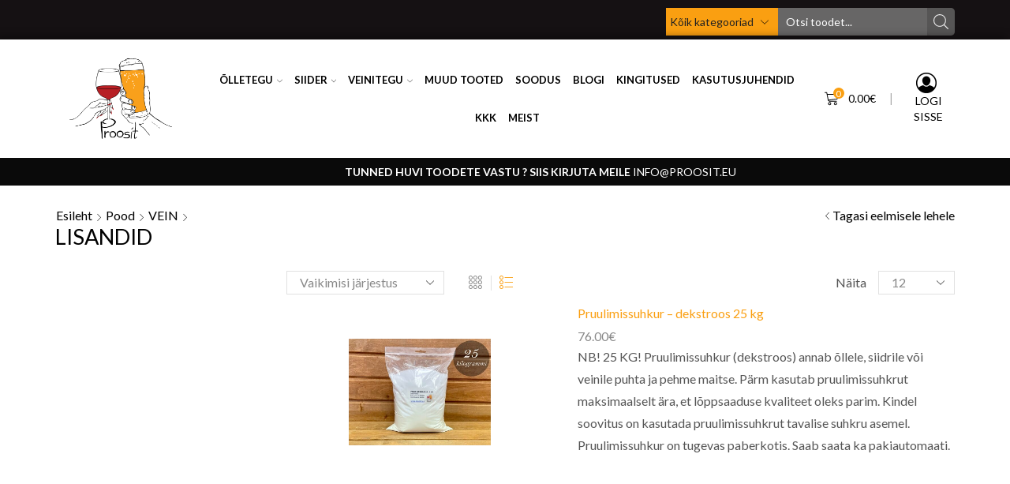

--- FILE ---
content_type: text/html; charset=UTF-8
request_url: https://proosit.eu/product-category/vein/lisandid-vein/?view_mode=list
body_size: 30014
content:

<!DOCTYPE html>
<html lang="et" >
<head>
	<meta charset="UTF-8" />
	<meta name="viewport" content="width=device-width, initial-scale=1.0, maximum-scale=1.0, user-scalable=0"/>
	<meta name='robots' content='index, follow, max-image-preview:large, max-snippet:-1, max-video-preview:-1' />
	<style>img:is([sizes="auto" i], [sizes^="auto," i]) { contain-intrinsic-size: 3000px 1500px }</style>
	
	<!-- This site is optimized with the Yoast SEO plugin v26.6 - https://yoast.com/wordpress/plugins/seo/ -->
	<title>Lisandid | Proosit</title>
	<link rel="canonical" href="https://proosit.eu/product-category/vein/lisandid-vein/" />
	<meta property="og:locale" content="et_EE" />
	<meta property="og:type" content="article" />
	<meta property="og:title" content="Lisandid | Proosit" />
	<meta property="og:url" content="https://proosit.eu/product-category/vein/lisandid-vein/" />
	<meta property="og:site_name" content="Proosit" />
	<meta name="twitter:card" content="summary_large_image" />
	<script type="application/ld+json" class="yoast-schema-graph">{"@context":"https://schema.org","@graph":[{"@type":"CollectionPage","@id":"https://proosit.eu/product-category/vein/lisandid-vein/","url":"https://proosit.eu/product-category/vein/lisandid-vein/","name":"Lisandid | Proosit","isPartOf":{"@id":"https://proosit.eu/#website"},"primaryImageOfPage":{"@id":"https://proosit.eu/product-category/vein/lisandid-vein/#primaryimage"},"image":{"@id":"https://proosit.eu/product-category/vein/lisandid-vein/#primaryimage"},"thumbnailUrl":"https://proosit.eu/wp-content/uploads/2022/07/Pruulimissuhkur.jpg","breadcrumb":{"@id":"https://proosit.eu/product-category/vein/lisandid-vein/#breadcrumb"},"inLanguage":"et"},{"@type":"ImageObject","inLanguage":"et","@id":"https://proosit.eu/product-category/vein/lisandid-vein/#primaryimage","url":"https://proosit.eu/wp-content/uploads/2022/07/Pruulimissuhkur.jpg","contentUrl":"https://proosit.eu/wp-content/uploads/2022/07/Pruulimissuhkur.jpg","width":1440,"height":1080,"caption":"Pruulimissuhkur"},{"@type":"BreadcrumbList","@id":"https://proosit.eu/product-category/vein/lisandid-vein/#breadcrumb","itemListElement":[{"@type":"ListItem","position":1,"name":"VEIN","item":"https://proosit.eu/product-category/vein/"},{"@type":"ListItem","position":2,"name":"Lisandid"}]},{"@type":"WebSite","@id":"https://proosit.eu/#website","url":"https://proosit.eu/","name":"Proosit","description":"Pruulimine, Pruulimistarvikud ja toorained","potentialAction":[{"@type":"SearchAction","target":{"@type":"EntryPoint","urlTemplate":"https://proosit.eu/?s={search_term_string}"},"query-input":{"@type":"PropertyValueSpecification","valueRequired":true,"valueName":"search_term_string"}}],"inLanguage":"et"}]}</script>
	<!-- / Yoast SEO plugin. -->


<link rel="alternate" type="application/rss+xml" title="Proosit &raquo; RSS" href="https://proosit.eu/feed/" />
<link rel="alternate" type="application/rss+xml" title="Proosit &raquo; Kommentaaride RSS" href="https://proosit.eu/comments/feed/" />
<link rel="alternate" type="application/rss+xml" title="Proosit &raquo; Lisandid Kategooria uudisevoog" href="https://proosit.eu/product-category/vein/lisandid-vein/feed/" />
<style id='fpf-template-selector-style-inline-css' type='text/css'>
.wp-block-fpf-template-selector{max-width:100%!important;width:100%}.wp-block-fpf-template-selector .form-row .input-text,.wp-block-fpf-template-selector .form-row select{background-color:#fff;border:1px solid rgba(32,7,7,.8);border-radius:4px;box-sizing:border-box;color:#000;display:block;font-family:inherit;font-size:.875rem;font-weight:400;height:auto;letter-spacing:normal;line-height:normal;margin:0;padding:.9rem 1.1rem;width:100%}.wp-block-fpf-template-selector .form-row label{display:block;line-height:2;margin-bottom:.7em}.wp-block-fpf-template-selector .form-row select{-webkit-appearance:none;-moz-appearance:none;appearance:none;background-image:url([data-uri]);background-position:calc(100% - 1.1rem) 50%;background-repeat:no-repeat;background-size:16px;cursor:pointer;padding-right:3em}

</style>
<style id='global-styles-inline-css' type='text/css'>
:root{--wp--preset--aspect-ratio--square: 1;--wp--preset--aspect-ratio--4-3: 4/3;--wp--preset--aspect-ratio--3-4: 3/4;--wp--preset--aspect-ratio--3-2: 3/2;--wp--preset--aspect-ratio--2-3: 2/3;--wp--preset--aspect-ratio--16-9: 16/9;--wp--preset--aspect-ratio--9-16: 9/16;--wp--preset--color--black: #000000;--wp--preset--color--cyan-bluish-gray: #abb8c3;--wp--preset--color--white: #ffffff;--wp--preset--color--pale-pink: #f78da7;--wp--preset--color--vivid-red: #cf2e2e;--wp--preset--color--luminous-vivid-orange: #ff6900;--wp--preset--color--luminous-vivid-amber: #fcb900;--wp--preset--color--light-green-cyan: #7bdcb5;--wp--preset--color--vivid-green-cyan: #00d084;--wp--preset--color--pale-cyan-blue: #8ed1fc;--wp--preset--color--vivid-cyan-blue: #0693e3;--wp--preset--color--vivid-purple: #9b51e0;--wp--preset--gradient--vivid-cyan-blue-to-vivid-purple: linear-gradient(135deg,rgba(6,147,227,1) 0%,rgb(155,81,224) 100%);--wp--preset--gradient--light-green-cyan-to-vivid-green-cyan: linear-gradient(135deg,rgb(122,220,180) 0%,rgb(0,208,130) 100%);--wp--preset--gradient--luminous-vivid-amber-to-luminous-vivid-orange: linear-gradient(135deg,rgba(252,185,0,1) 0%,rgba(255,105,0,1) 100%);--wp--preset--gradient--luminous-vivid-orange-to-vivid-red: linear-gradient(135deg,rgba(255,105,0,1) 0%,rgb(207,46,46) 100%);--wp--preset--gradient--very-light-gray-to-cyan-bluish-gray: linear-gradient(135deg,rgb(238,238,238) 0%,rgb(169,184,195) 100%);--wp--preset--gradient--cool-to-warm-spectrum: linear-gradient(135deg,rgb(74,234,220) 0%,rgb(151,120,209) 20%,rgb(207,42,186) 40%,rgb(238,44,130) 60%,rgb(251,105,98) 80%,rgb(254,248,76) 100%);--wp--preset--gradient--blush-light-purple: linear-gradient(135deg,rgb(255,206,236) 0%,rgb(152,150,240) 100%);--wp--preset--gradient--blush-bordeaux: linear-gradient(135deg,rgb(254,205,165) 0%,rgb(254,45,45) 50%,rgb(107,0,62) 100%);--wp--preset--gradient--luminous-dusk: linear-gradient(135deg,rgb(255,203,112) 0%,rgb(199,81,192) 50%,rgb(65,88,208) 100%);--wp--preset--gradient--pale-ocean: linear-gradient(135deg,rgb(255,245,203) 0%,rgb(182,227,212) 50%,rgb(51,167,181) 100%);--wp--preset--gradient--electric-grass: linear-gradient(135deg,rgb(202,248,128) 0%,rgb(113,206,126) 100%);--wp--preset--gradient--midnight: linear-gradient(135deg,rgb(2,3,129) 0%,rgb(40,116,252) 100%);--wp--preset--font-size--small: 13px;--wp--preset--font-size--medium: 20px;--wp--preset--font-size--large: 36px;--wp--preset--font-size--x-large: 42px;--wp--preset--font-family--pristina: pristina;--wp--preset--spacing--20: 0.44rem;--wp--preset--spacing--30: 0.67rem;--wp--preset--spacing--40: 1rem;--wp--preset--spacing--50: 1.5rem;--wp--preset--spacing--60: 2.25rem;--wp--preset--spacing--70: 3.38rem;--wp--preset--spacing--80: 5.06rem;--wp--preset--shadow--natural: 6px 6px 9px rgba(0, 0, 0, 0.2);--wp--preset--shadow--deep: 12px 12px 50px rgba(0, 0, 0, 0.4);--wp--preset--shadow--sharp: 6px 6px 0px rgba(0, 0, 0, 0.2);--wp--preset--shadow--outlined: 6px 6px 0px -3px rgba(255, 255, 255, 1), 6px 6px rgba(0, 0, 0, 1);--wp--preset--shadow--crisp: 6px 6px 0px rgba(0, 0, 0, 1);}:where(body) { margin: 0; }.wp-site-blocks > .alignleft { float: left; margin-right: 2em; }.wp-site-blocks > .alignright { float: right; margin-left: 2em; }.wp-site-blocks > .aligncenter { justify-content: center; margin-left: auto; margin-right: auto; }:where(.is-layout-flex){gap: 0.5em;}:where(.is-layout-grid){gap: 0.5em;}.is-layout-flow > .alignleft{float: left;margin-inline-start: 0;margin-inline-end: 2em;}.is-layout-flow > .alignright{float: right;margin-inline-start: 2em;margin-inline-end: 0;}.is-layout-flow > .aligncenter{margin-left: auto !important;margin-right: auto !important;}.is-layout-constrained > .alignleft{float: left;margin-inline-start: 0;margin-inline-end: 2em;}.is-layout-constrained > .alignright{float: right;margin-inline-start: 2em;margin-inline-end: 0;}.is-layout-constrained > .aligncenter{margin-left: auto !important;margin-right: auto !important;}.is-layout-constrained > :where(:not(.alignleft):not(.alignright):not(.alignfull)){margin-left: auto !important;margin-right: auto !important;}body .is-layout-flex{display: flex;}.is-layout-flex{flex-wrap: wrap;align-items: center;}.is-layout-flex > :is(*, div){margin: 0;}body .is-layout-grid{display: grid;}.is-layout-grid > :is(*, div){margin: 0;}body{padding-top: 0px;padding-right: 0px;padding-bottom: 0px;padding-left: 0px;}a:where(:not(.wp-element-button)){text-decoration: underline;}:root :where(.wp-element-button, .wp-block-button__link){background-color: #32373c;border-width: 0;color: #fff;font-family: inherit;font-size: inherit;line-height: inherit;padding: calc(0.667em + 2px) calc(1.333em + 2px);text-decoration: none;}.has-black-color{color: var(--wp--preset--color--black) !important;}.has-cyan-bluish-gray-color{color: var(--wp--preset--color--cyan-bluish-gray) !important;}.has-white-color{color: var(--wp--preset--color--white) !important;}.has-pale-pink-color{color: var(--wp--preset--color--pale-pink) !important;}.has-vivid-red-color{color: var(--wp--preset--color--vivid-red) !important;}.has-luminous-vivid-orange-color{color: var(--wp--preset--color--luminous-vivid-orange) !important;}.has-luminous-vivid-amber-color{color: var(--wp--preset--color--luminous-vivid-amber) !important;}.has-light-green-cyan-color{color: var(--wp--preset--color--light-green-cyan) !important;}.has-vivid-green-cyan-color{color: var(--wp--preset--color--vivid-green-cyan) !important;}.has-pale-cyan-blue-color{color: var(--wp--preset--color--pale-cyan-blue) !important;}.has-vivid-cyan-blue-color{color: var(--wp--preset--color--vivid-cyan-blue) !important;}.has-vivid-purple-color{color: var(--wp--preset--color--vivid-purple) !important;}.has-black-background-color{background-color: var(--wp--preset--color--black) !important;}.has-cyan-bluish-gray-background-color{background-color: var(--wp--preset--color--cyan-bluish-gray) !important;}.has-white-background-color{background-color: var(--wp--preset--color--white) !important;}.has-pale-pink-background-color{background-color: var(--wp--preset--color--pale-pink) !important;}.has-vivid-red-background-color{background-color: var(--wp--preset--color--vivid-red) !important;}.has-luminous-vivid-orange-background-color{background-color: var(--wp--preset--color--luminous-vivid-orange) !important;}.has-luminous-vivid-amber-background-color{background-color: var(--wp--preset--color--luminous-vivid-amber) !important;}.has-light-green-cyan-background-color{background-color: var(--wp--preset--color--light-green-cyan) !important;}.has-vivid-green-cyan-background-color{background-color: var(--wp--preset--color--vivid-green-cyan) !important;}.has-pale-cyan-blue-background-color{background-color: var(--wp--preset--color--pale-cyan-blue) !important;}.has-vivid-cyan-blue-background-color{background-color: var(--wp--preset--color--vivid-cyan-blue) !important;}.has-vivid-purple-background-color{background-color: var(--wp--preset--color--vivid-purple) !important;}.has-black-border-color{border-color: var(--wp--preset--color--black) !important;}.has-cyan-bluish-gray-border-color{border-color: var(--wp--preset--color--cyan-bluish-gray) !important;}.has-white-border-color{border-color: var(--wp--preset--color--white) !important;}.has-pale-pink-border-color{border-color: var(--wp--preset--color--pale-pink) !important;}.has-vivid-red-border-color{border-color: var(--wp--preset--color--vivid-red) !important;}.has-luminous-vivid-orange-border-color{border-color: var(--wp--preset--color--luminous-vivid-orange) !important;}.has-luminous-vivid-amber-border-color{border-color: var(--wp--preset--color--luminous-vivid-amber) !important;}.has-light-green-cyan-border-color{border-color: var(--wp--preset--color--light-green-cyan) !important;}.has-vivid-green-cyan-border-color{border-color: var(--wp--preset--color--vivid-green-cyan) !important;}.has-pale-cyan-blue-border-color{border-color: var(--wp--preset--color--pale-cyan-blue) !important;}.has-vivid-cyan-blue-border-color{border-color: var(--wp--preset--color--vivid-cyan-blue) !important;}.has-vivid-purple-border-color{border-color: var(--wp--preset--color--vivid-purple) !important;}.has-vivid-cyan-blue-to-vivid-purple-gradient-background{background: var(--wp--preset--gradient--vivid-cyan-blue-to-vivid-purple) !important;}.has-light-green-cyan-to-vivid-green-cyan-gradient-background{background: var(--wp--preset--gradient--light-green-cyan-to-vivid-green-cyan) !important;}.has-luminous-vivid-amber-to-luminous-vivid-orange-gradient-background{background: var(--wp--preset--gradient--luminous-vivid-amber-to-luminous-vivid-orange) !important;}.has-luminous-vivid-orange-to-vivid-red-gradient-background{background: var(--wp--preset--gradient--luminous-vivid-orange-to-vivid-red) !important;}.has-very-light-gray-to-cyan-bluish-gray-gradient-background{background: var(--wp--preset--gradient--very-light-gray-to-cyan-bluish-gray) !important;}.has-cool-to-warm-spectrum-gradient-background{background: var(--wp--preset--gradient--cool-to-warm-spectrum) !important;}.has-blush-light-purple-gradient-background{background: var(--wp--preset--gradient--blush-light-purple) !important;}.has-blush-bordeaux-gradient-background{background: var(--wp--preset--gradient--blush-bordeaux) !important;}.has-luminous-dusk-gradient-background{background: var(--wp--preset--gradient--luminous-dusk) !important;}.has-pale-ocean-gradient-background{background: var(--wp--preset--gradient--pale-ocean) !important;}.has-electric-grass-gradient-background{background: var(--wp--preset--gradient--electric-grass) !important;}.has-midnight-gradient-background{background: var(--wp--preset--gradient--midnight) !important;}.has-small-font-size{font-size: var(--wp--preset--font-size--small) !important;}.has-medium-font-size{font-size: var(--wp--preset--font-size--medium) !important;}.has-large-font-size{font-size: var(--wp--preset--font-size--large) !important;}.has-x-large-font-size{font-size: var(--wp--preset--font-size--x-large) !important;}.has-pristina-font-family{font-family: var(--wp--preset--font-family--pristina) !important;}
:where(.wp-block-post-template.is-layout-flex){gap: 1.25em;}:where(.wp-block-post-template.is-layout-grid){gap: 1.25em;}
:where(.wp-block-columns.is-layout-flex){gap: 2em;}:where(.wp-block-columns.is-layout-grid){gap: 2em;}
:root :where(.wp-block-pullquote){font-size: 1.5em;line-height: 1.6;}
</style>
<link rel='stylesheet' id='contact-form-7-css' href='https://proosit.eu/wp-content/plugins/contact-form-7/includes/css/styles.css' type='text/css' media='all' />
<link rel='stylesheet' id='uaf_client_css-css' href='https://proosit.eu/wp-content/uploads/useanyfont/uaf.css' type='text/css' media='all' />
<style id='woocommerce-inline-inline-css' type='text/css'>
.woocommerce form .form-row .required { visibility: visible; }
</style>
<link rel='stylesheet' id='montonio-style-css' href='https://proosit.eu/wp-content/plugins/montonio-for-woocommerce/assets/css/montonio-style.css' type='text/css' media='all' />
<link rel='stylesheet' id='etheme-parent-style-css' href='https://proosit.eu/wp-content/themes/xstore/xstore.min.css' type='text/css' media='all' />
<link rel='stylesheet' id='etheme-swatches-style-css' href='https://proosit.eu/wp-content/themes/xstore/css/swatches.min.css' type='text/css' media='all' />
<link rel='stylesheet' id='wc-pb-checkout-blocks-css' href='https://proosit.eu/wp-content/plugins/woocommerce-product-bundles/assets/css/frontend/checkout-blocks.css' type='text/css' media='all' />
<link rel='stylesheet' id='etheme-elementor-style-css' href='https://proosit.eu/wp-content/themes/xstore/css/elementor.min.css' type='text/css' media='all' />
<link rel='stylesheet' id='etheme-sidebar-css' href='https://proosit.eu/wp-content/themes/xstore/css/modules/layout/sidebar.min.css' type='text/css' media='all' />
<link rel='stylesheet' id='etheme-sidebar-widgets-with-scroll-css' href='https://proosit.eu/wp-content/themes/xstore/css/modules/layout/sidebar-widgets-with-scroll.min.css' type='text/css' media='all' />
<link rel='stylesheet' id='etheme-widgets-open-close-css' href='https://proosit.eu/wp-content/themes/xstore/css/modules/layout/widgets-open-close.min.css' type='text/css' media='all' />
<link rel='stylesheet' id='etheme-breadcrumbs-css' href='https://proosit.eu/wp-content/themes/xstore/css/modules/breadcrumbs.min.css' type='text/css' media='all' />
<link rel='stylesheet' id='etheme-back-top-css' href='https://proosit.eu/wp-content/themes/xstore/css/modules/back-top.min.css' type='text/css' media='all' />
<link rel='stylesheet' id='etheme-woocommerce-css' href='https://proosit.eu/wp-content/themes/xstore/css/modules/woocommerce/global.min.css' type='text/css' media='all' />
<link rel='stylesheet' id='etheme-woocommerce-archive-css' href='https://proosit.eu/wp-content/themes/xstore/css/modules/woocommerce/archive.min.css' type='text/css' media='all' />
<link rel='stylesheet' id='etheme-no-products-found-css' href='https://proosit.eu/wp-content/themes/xstore/css/modules/woocommerce/no-products-found.min.css' type='text/css' media='all' />
<link rel='stylesheet' id='etheme-contact-forms-css' href='https://proosit.eu/wp-content/themes/xstore/css/modules/contact-forms.min.css' type='text/css' media='all' />
<style id='xstore-icons-font-inline-css' type='text/css'>
@font-face {
				  font-family: 'xstore-icons';
				  src:
				    url('https://proosit.eu/wp-content/themes/xstore/fonts/xstore-icons-light.ttf') format('truetype'),
				    url('https://proosit.eu/wp-content/themes/xstore/fonts/xstore-icons-light.woff2') format('woff2'),
				    url('https://proosit.eu/wp-content/themes/xstore/fonts/xstore-icons-light.woff') format('woff'),
				    url('https://proosit.eu/wp-content/themes/xstore/fonts/xstore-icons-light.svg#xstore-icons') format('svg');
				  font-weight: normal;
				  font-style: normal;
				  font-display: swap;
				}
</style>
<link rel='stylesheet' id='etheme-header-search-css' href='https://proosit.eu/wp-content/themes/xstore/css/modules/layout/header/parts/search.min.css' type='text/css' media='all' />
<link rel='stylesheet' id='etheme-header-menu-css' href='https://proosit.eu/wp-content/themes/xstore/css/modules/layout/header/parts/menu.min.css' type='text/css' media='all' />
<link rel='stylesheet' id='xstore-kirki-styles-css' href='https://proosit.eu/wp-content/uploads/xstore/kirki-styles.css' type='text/css' media='all' />
<link rel='stylesheet' id='woo_discount_pro_style-css' href='https://proosit.eu/wp-content/plugins/woo-discount-rules-pro/Assets/Css/awdr_style.css' type='text/css' media='all' />
<link rel='stylesheet' id='wc-bundle-style-css' href='https://proosit.eu/wp-content/plugins/woocommerce-product-bundles/assets/css/frontend/woocommerce.css' type='text/css' media='all' />
<link rel='stylesheet' id='cwginstock_frontend_css-css' href='https://proosit.eu/wp-content/plugins/back-in-stock-notifier-for-woocommerce/assets/css/frontend.min.css' type='text/css' media='' />
<link rel='stylesheet' id='cwginstock_bootstrap-css' href='https://proosit.eu/wp-content/plugins/back-in-stock-notifier-for-woocommerce/assets/css/bootstrap.min.css' type='text/css' media='' />
<link rel='stylesheet' id='child-style-css' href='https://proosit.eu/wp-content/themes/xstore-child/style.css' type='text/css' media='all' />
<script type="text/javascript" id="jquery-core-js-extra">
/* <![CDATA[ */
var xlwcty = {"ajax_url":"https:\/\/proosit.eu\/wp-admin\/admin-ajax.php","version":"1.17.1","wc_version":"10.4.3","l":"Valid"};
/* ]]> */
</script>
<script type="text/javascript" src="https://proosit.eu/wp-includes/js/jquery/jquery.min.js" id="jquery-core-js"></script>
<script type="text/javascript" src="https://proosit.eu/wp-content/plugins/woocommerce/assets/js/jquery-blockui/jquery.blockUI.min.js" id="wc-jquery-blockui-js" data-wp-strategy="defer"></script>
<script type="text/javascript" id="wc-add-to-cart-js-extra">
/* <![CDATA[ */
var wc_add_to_cart_params = {"ajax_url":"\/wp-admin\/admin-ajax.php","wc_ajax_url":"\/?wc-ajax=%%endpoint%%","i18n_view_cart":"Vaata ostukorvi","cart_url":"https:\/\/proosit.eu\/ostukorv\/","is_cart":"","cart_redirect_after_add":"no"};
/* ]]> */
</script>
<script type="text/javascript" src="https://proosit.eu/wp-content/plugins/woocommerce/assets/js/frontend/add-to-cart.min.js" id="wc-add-to-cart-js" defer="defer" data-wp-strategy="defer"></script>
<script type="text/javascript" src="https://proosit.eu/wp-content/plugins/woocommerce/assets/js/js-cookie/js.cookie.min.js" id="wc-js-cookie-js" defer="defer" data-wp-strategy="defer"></script>
<script type="text/javascript" id="woocommerce-js-extra">
/* <![CDATA[ */
var woocommerce_params = {"ajax_url":"\/wp-admin\/admin-ajax.php","wc_ajax_url":"\/?wc-ajax=%%endpoint%%","i18n_password_show":"Show password","i18n_password_hide":"Hide password"};
/* ]]> */
</script>
<script type="text/javascript" src="https://proosit.eu/wp-content/plugins/woocommerce/assets/js/frontend/woocommerce.min.js" id="woocommerce-js" defer="defer" data-wp-strategy="defer"></script>
<link rel="https://api.w.org/" href="https://proosit.eu/wp-json/" /><link rel="alternate" title="JSON" type="application/json" href="https://proosit.eu/wp-json/wp/v2/product_cat/1212" /><link rel="EditURI" type="application/rsd+xml" title="RSD" href="https://proosit.eu/xmlrpc.php?rsd" />
<meta name="generator" content="WordPress 6.8.1" />
<meta name="generator" content="WooCommerce 10.4.3" />
<script async defer data-domain='proosit.eu' src='https://plausible.io/js/plausible.js'></script><script type="text/javascript">
(function(url){
	if(/(?:Chrome\/26\.0\.1410\.63 Safari\/537\.31|WordfenceTestMonBot)/.test(navigator.userAgent)){ return; }
	var addEvent = function(evt, handler) {
		if (window.addEventListener) {
			document.addEventListener(evt, handler, false);
		} else if (window.attachEvent) {
			document.attachEvent('on' + evt, handler);
		}
	};
	var removeEvent = function(evt, handler) {
		if (window.removeEventListener) {
			document.removeEventListener(evt, handler, false);
		} else if (window.detachEvent) {
			document.detachEvent('on' + evt, handler);
		}
	};
	var evts = 'contextmenu dblclick drag dragend dragenter dragleave dragover dragstart drop keydown keypress keyup mousedown mousemove mouseout mouseover mouseup mousewheel scroll'.split(' ');
	var logHuman = function() {
		if (window.wfLogHumanRan) { return; }
		window.wfLogHumanRan = true;
		var wfscr = document.createElement('script');
		wfscr.type = 'text/javascript';
		wfscr.async = true;
		wfscr.src = url + '&r=' + Math.random();
		(document.getElementsByTagName('head')[0]||document.getElementsByTagName('body')[0]).appendChild(wfscr);
		for (var i = 0; i < evts.length; i++) {
			removeEvent(evts[i], logHuman);
		}
	};
	for (var i = 0; i < evts.length; i++) {
		addEvent(evts[i], logHuman);
	}
})('//proosit.eu/?wordfence_lh=1&hid=17CDDD2639D1EBE24B8451414ADABF48');
</script>			<link rel="prefetch" as="font" href="https://proosit.eu/wp-content/themes/xstore/fonts/xstore-icons-light.woff?v=9.4.8" type="font/woff">
					<link rel="prefetch" as="font" href="https://proosit.eu/wp-content/themes/xstore/fonts/xstore-icons-light.woff2?v=9.4.8" type="font/woff2">
			<noscript><style>.woocommerce-product-gallery{ opacity: 1 !important; }</style></noscript>
	<meta name="generator" content="Elementor 3.34.0; features: additional_custom_breakpoints; settings: css_print_method-external, google_font-enabled, font_display-block">
			<style>
				.e-con.e-parent:nth-of-type(n+4):not(.e-lazyloaded):not(.e-no-lazyload),
				.e-con.e-parent:nth-of-type(n+4):not(.e-lazyloaded):not(.e-no-lazyload) * {
					background-image: none !important;
				}
				@media screen and (max-height: 1024px) {
					.e-con.e-parent:nth-of-type(n+3):not(.e-lazyloaded):not(.e-no-lazyload),
					.e-con.e-parent:nth-of-type(n+3):not(.e-lazyloaded):not(.e-no-lazyload) * {
						background-image: none !important;
					}
				}
				@media screen and (max-height: 640px) {
					.e-con.e-parent:nth-of-type(n+2):not(.e-lazyloaded):not(.e-no-lazyload),
					.e-con.e-parent:nth-of-type(n+2):not(.e-lazyloaded):not(.e-no-lazyload) * {
						background-image: none !important;
					}
				}
			</style>
			<style class='wp-fonts-local' type='text/css'>
@font-face{font-family:pristina;font-style:normal;font-weight:400;font-display:fallback;src:url('https://proosit.eu/wp-content/uploads/useanyfont/169pristina.woff2') format('woff2');}
</style>
<link rel="icon" href="https://proosit.eu/wp-content/uploads/2023/03/cropped-Proosit-logo-32x32.png" sizes="32x32" />
<link rel="icon" href="https://proosit.eu/wp-content/uploads/2023/03/cropped-Proosit-logo-192x192.png" sizes="192x192" />
<link rel="apple-touch-icon" href="https://proosit.eu/wp-content/uploads/2023/03/cropped-Proosit-logo-180x180.png" />
<meta name="msapplication-TileImage" content="https://proosit.eu/wp-content/uploads/2023/03/cropped-Proosit-logo-270x270.png" />
<style id="kirki-inline-styles"></style><style type="text/css" class="et_custom-css">.onsale{width:3.75em;height:3.75em;line-height:1.2}.global-post-template-large .single-post-large-wrapper .post-heading .meta-post{display:none !important}.product-information ul.swatch li span,.product-info-wrapper ul.swatch li span{min-width:70px;min-height:70px}.footer-bottom .container{border-top:1px solid #e6e6e6;padding-top:3.56em}.footer-bottom{padding:0 0 3.57rem 0}table.shop_attributes{max-width:100%;margin:0 auto}.content-product .product-content-image img{width:180px !important}.category-grid .categories-mask h4{color:#da771c}.content-product .button{color:var(--et_btn-color);background-color:#fa9f11;border-color:#fa9f11}.template-container .template-content .footer a,.template-container .template-content .footer .vc_wp_posts .widget_recent_entries li a{color:#fa9f11}.footer-bottom.text-color-light a,.footer-bottom.text-color-dark a,.footer-bottom a{color:#fa9f11}.woocommerce-error,.mc4wp-error,.dokan-error,.dokan-alert-warning{padding-left:45px !important;padding-left:calc(1.2em + 25px) !important;margin-bottom:1.43em !important;background-color:#ba070b}.sidebar-widget ul li a{display:inline-block;color:#000}@media (min-width:481px) and (max-width:767px){.col-md-12{position:relative;min-height:1px;padding-left:15px;padding-right:15px;margin-top:2em}}@media only screen and (max-width:1230px){.swiper-custom-left,.middle-inside .swiper-entry .swiper-button-prev,.middle-inside.swiper-entry .swiper-button-prev{left:-15px}.swiper-custom-right,.middle-inside .swiper-entry .swiper-button-next,.middle-inside.swiper-entry .swiper-button-next{right:-15px}.middle-inbox .swiper-entry .swiper-button-prev,.middle-inbox.swiper-entry .swiper-button-prev{left:8px}.middle-inbox .swiper-entry .swiper-button-next,.middle-inbox.swiper-entry .swiper-button-next{right:8px}.swiper-entry:hover .swiper-custom-left,.middle-inside .swiper-entry:hover .swiper-button-prev,.middle-inside.swiper-entry:hover .swiper-button-prev{left:-5px}.swiper-entry:hover .swiper-custom-right,.middle-inside .swiper-entry:hover .swiper-button-next,.middle-inside.swiper-entry:hover .swiper-button-next{right:-5px}.middle-inbox .swiper-entry:hover .swiper-button-prev,.middle-inbox.swiper-entry:hover .swiper-button-prev{left:5px}.middle-inbox .swiper-entry:hover .swiper-button-next,.middle-inbox.swiper-entry:hover .swiper-button-next{right:5px}}@media only screen and (max-width:992px){.header-wrapper,.site-header-vertical{display:none}}@media only screen and (min-width:993px){.mobile-header-wrapper{display:none}}.swiper-container{width:auto}.content-product .product-content-image img,.category-grid img,.categoriesCarousel .category-grid img{width:100%}.etheme-elementor-slider:not(.swiper-container-initialized,.swiper-initialized) .swiper-slide{max-width:calc(100% / var(--slides-per-view,4))}.etheme-elementor-slider[data-animation]:not(.swiper-container-initialized,.swiper-initialized,[data-animation=slide],[data-animation=coverflow]) .swiper-slide{max-width:100%}body:not([data-elementor-device-mode]) .etheme-elementor-off-canvas__container{transition:none;opacity:0;visibility:hidden;position:fixed}</style></head>
<body class="archive tax-product_cat term-lisandid-vein term-1212 wp-theme-xstore wp-child-theme-xstore-child theme-xstore woocommerce woocommerce-page woocommerce-no-js eio-default et_cart-type-2 et_b_dt_header-not-overlap et_b_mob_header-not-overlap breadcrumbs-type-left wide et-preloader-off et-catalog-off  s_widgets-with-scroll s_widgets-open-close et-enable-swatch et-old-browser elementor-default elementor-kit-2619" data-mode="light">


<div style="z-index: -2011; opacity: 0; visibility: hidden; height: 0px; position: absolute; left: -2011px; overflow: hidden;"><a href="https://www.8theme.com/forums/">wordpress support forum</a></div>
<div class="template-container">

		<div class="template-content">
		<div class="page-wrapper">
			<header id="header" class="site-header sticky"  data-type="smart"><div class="header-wrapper">
<div class="header-top-wrapper ">
	<div class="header-top" data-title="Header top">
		<div class="et-row-container et-container">
			<div class="et-wrap-columns flex align-items-center">		
				
		
        <div class="et_column et_col-xs-7 et_col-xs-offset-0 pos-static">
			

<style>                .connect-block-element-FfH4z {
                    --connect-block-space: 5px;
                    margin: 0 -5px;
                }
                .et_element.connect-block-element-FfH4z > div,
                .et_element.connect-block-element-FfH4z > form.cart,
                .et_element.connect-block-element-FfH4z > .price {
                    margin: 0 5px;
                }
                                    .et_element.connect-block-element-FfH4z > .et_b_header-widget > div, 
                    .et_element.connect-block-element-FfH4z > .et_b_header-widget > ul {
                        margin-left: 5px;
                        margin-right: 5px;
                    }
                    .et_element.connect-block-element-FfH4z .widget_nav_menu .menu > li > a {
                        margin: 0 5px                    }
/*                    .et_element.connect-block-element-FfH4z .widget_nav_menu .menu .menu-item-has-children > a:after {
                        right: 5px;
                    }*/
                </style><div class="et_element et_connect-block flex flex-row connect-block-element-FfH4z align-items-center justify-content-center"></div>        </div>
			
				
		
        <div class="et_column et_col-xs-5 et_col-xs-offset-0">
			

<div class="et_element et_b_header-search flex align-items-center   et-content-right justify-content-end mob-justify-content-center flex-basis-full et_element-top-level et-content-dropdown" >
		
	    
        <form action="https://proosit.eu/" role="search" data-min="2" data-per-page="100"
              data-tabs="1"              class="ajax-search-form  ajax-with-suggestions input-input " method="get">
			
                <div class="input-row flex align-items-center " data-search-mode="dark">
                    					<select style="width: 100%; max-width: calc(122px + 1.4em)"  name='product_cat' id='product_cat-210' class='postform'>
	<option value='0' selected='selected'>Kõik kategooriad</option>
	<option class="level-0" value="kingitused">KINGITUSED</option>
	<option class="level-0" value="muud-tooted">Muud Tooted</option>
	<option class="level-0" value="olu">ÕLU</option>
	<option class="level-1" value="kaaritamine">&nbsp;&nbsp;&nbsp;Kääritamine</option>
	<option class="level-1" value="linnased">&nbsp;&nbsp;&nbsp;Linnase retseptikomplektid</option>
	<option class="level-1" value="lisandid">&nbsp;&nbsp;&nbsp;Lisandid</option>
	<option class="level-1" value="mootmine">&nbsp;&nbsp;&nbsp;Mõõtmine</option>
	<option class="level-1" value="ollekontsentraadid">&nbsp;&nbsp;&nbsp;Õllekontsentraadid</option>
	<option class="level-1" value="puhastamine">&nbsp;&nbsp;&nbsp;Puhastamine</option>
	<option class="level-1" value="stardikomplektid-olu">&nbsp;&nbsp;&nbsp;Stardikomplektid</option>
	<option class="level-1" value="villimine">&nbsp;&nbsp;&nbsp;Villimine</option>
	<option class="level-0" value="siider">SIIDER</option>
	<option class="level-1" value="kaaritamine-siider">&nbsp;&nbsp;&nbsp;Kääritamine</option>
	<option class="level-1" value="lisandid-siider">&nbsp;&nbsp;&nbsp;Lisandid</option>
	<option class="level-1" value="mootmine-siider">&nbsp;&nbsp;&nbsp;Mõõtmine</option>
	<option class="level-1" value="puhastamine-siider">&nbsp;&nbsp;&nbsp;Puhastamine</option>
	<option class="level-1" value="siidrikontsentraadid">&nbsp;&nbsp;&nbsp;Siidrikontsentraadid</option>
	<option class="level-1" value="stardikomplektid">&nbsp;&nbsp;&nbsp;Stardikomplektid</option>
	<option class="level-1" value="villimine-siider">&nbsp;&nbsp;&nbsp;Villimine</option>
	<option class="level-0" value="30-soodus">SOODUS%</option>
	<option class="level-0" value="vein">VEIN</option>
	<option class="level-1" value="kaaritamine-vein">&nbsp;&nbsp;&nbsp;Kääritamine</option>
	<option class="level-1" value="lisandid-vein">&nbsp;&nbsp;&nbsp;Lisandid</option>
	<option class="level-1" value="mootmine-vein">&nbsp;&nbsp;&nbsp;Mõõtmine</option>
	<option class="level-1" value="puhastamine-vein">&nbsp;&nbsp;&nbsp;Puhastamine</option>
	<option class="level-1" value="veini-retseptipakid">&nbsp;&nbsp;&nbsp;Veini retseptipakid</option>
	<option class="level-1" value="villimine-vein">&nbsp;&nbsp;&nbsp;Villimine</option>
</select>
                    <label class="screen-reader-text" for="et_b-header-search-input-12">Search input</label>
                    <input type="text" value=""
                           placeholder="Otsi toodet..." autocomplete="off" class="form-control" id="et_b-header-search-input-12" name="s">
					
					                        <input type="hidden" name="post_type" value="product">
					
                                            <input type="hidden" name="et_search" value="true">
                    					
					                    <span class="buttons-wrapper flex flex-nowrap pos-relative">
                    <span class="clear flex-inline justify-content-center align-items-center pointer">
                        <span class="et_b-icon">
                            <svg xmlns="http://www.w3.org/2000/svg" width=".7em" height=".7em" viewBox="0 0 24 24"><path d="M13.056 12l10.728-10.704c0.144-0.144 0.216-0.336 0.216-0.552 0-0.192-0.072-0.384-0.216-0.528-0.144-0.12-0.336-0.216-0.528-0.216 0 0 0 0 0 0-0.192 0-0.408 0.072-0.528 0.216l-10.728 10.728-10.704-10.728c-0.288-0.288-0.768-0.288-1.056 0-0.168 0.144-0.24 0.336-0.24 0.528 0 0.216 0.072 0.408 0.216 0.552l10.728 10.704-10.728 10.704c-0.144 0.144-0.216 0.336-0.216 0.552s0.072 0.384 0.216 0.528c0.288 0.288 0.768 0.288 1.056 0l10.728-10.728 10.704 10.704c0.144 0.144 0.336 0.216 0.528 0.216s0.384-0.072 0.528-0.216c0.144-0.144 0.216-0.336 0.216-0.528s-0.072-0.384-0.216-0.528l-10.704-10.704z"></path></svg>
                        </span>
                    </span>
                    <button type="submit" class="search-button flex justify-content-center align-items-center pointer" aria-label="Search button">
                        <span class="et_b-loader"></span>
                    <svg xmlns="http://www.w3.org/2000/svg" width="1em" height="1em" fill="currentColor" viewBox="0 0 24 24"><path d="M23.784 22.8l-6.168-6.144c1.584-1.848 2.448-4.176 2.448-6.576 0-5.52-4.488-10.032-10.032-10.032-5.52 0-10.008 4.488-10.008 10.008s4.488 10.032 10.032 10.032c2.424 0 4.728-0.864 6.576-2.472l6.168 6.144c0.144 0.144 0.312 0.216 0.48 0.216s0.336-0.072 0.456-0.192c0.144-0.12 0.216-0.288 0.24-0.48 0-0.192-0.072-0.384-0.192-0.504zM18.696 10.080c0 4.752-3.888 8.64-8.664 8.64-4.752 0-8.64-3.888-8.64-8.664 0-4.752 3.888-8.64 8.664-8.64s8.64 3.888 8.64 8.664z"></path></svg>                    <span class="screen-reader-text">Search</span></button>
                </span>
                </div>
				
											                <div class="ajax-results-wrapper"></div>
			        </form>
		</div>
        </div>
	</div>		</div>
	</div>
</div>

<div class="header-main-wrapper ">
	<div class="header-main" data-title="Header main">
		<div class="et-row-container et-container">
			<div class="et-wrap-columns flex align-items-center">		
				
		
        <div class="et_column et_col-xs-2 et_col-xs-offset-0">
			

    <div class="et_element et_b_header-logo align-center mob-align-center et_element-top-level" >
        <a href="https://proosit.eu">
            <span><img fetchpriority="high" width="1080" height="1080" src="https://proosit.eu/wp-content/uploads/2021/09/Proosit-logo.png" class="et_b_header-logo-img" alt="Logo, pruulimine, pruulimistarvikud" srcset="https://proosit.eu/wp-content/uploads/2021/09/Proosit-logo.png " 2x decoding="async" /></span><span class="fixed"><img width="778" height="580" src="https://proosit.eu/wp-content/uploads/2021/05/Logo.png" class="et_b_header-logo-img" alt="Pruulimistarvikud, koduõlle, õlu, kääritamine, õllekontsentraadid" decoding="async" srcset="https://proosit.eu/wp-content/uploads/2021/05/Logo.png 778w, https://proosit.eu/wp-content/uploads/2021/05/Logo-300x224.png 300w, https://proosit.eu/wp-content/uploads/2021/05/Logo-768x573.png 768w, https://proosit.eu/wp-content/uploads/2021/05/Logo-10x7.png 10w, https://proosit.eu/wp-content/uploads/2021/05/Logo-500x373.png 500w" sizes="(max-width: 778px) 100vw, 778px" /></span>            
        </a>
    </div>

        </div>
			
				
		
        <div class="et_column et_col-xs-8 et_col-xs-offset-0 pos-static">
			

<style>                .connect-block-element-dFKJJ {
                    --connect-block-space: 5px;
                    margin: -5px 0;
                }
                .et_element.connect-block-element-dFKJJ > div,
                .et_element.connect-block-element-dFKJJ > form.cart,
                .et_element.connect-block-element-dFKJJ > .price {
                    margin: 5px 0;
                }
                                    .et_element.connect-block-element-dFKJJ > .et_b_header-widget > div, 
                    .et_element.connect-block-element-dFKJJ > .et_b_header-widget > ul {
                        margin-top: 5px;
                        margin-bottom: 5px;
                    }
                </style><div class="et_element et_connect-block flex flex-col connect-block-element-dFKJJ align-items-center justify-content-center">

<div class="et_element et_b_header-menu header-main-menu flex align-items-center menu-items-underline  justify-content-start et_element-top-level" >
	<div class="menu-main-container"><ul id="menu-main-menu" class="menu"><li id="menu-item-19263" class="menu-item menu-item-type-taxonomy menu-item-object-product_cat menu-item-has-children menu-parent-item menu-item-19263 item-level-0 item-design-dropdown"><a href="https://proosit.eu/product-category/olu/" class="item-link">ÕLLETEGU<svg class="arrow " xmlns="http://www.w3.org/2000/svg" width="0.5em" height="0.5em" viewBox="0 0 24 24"><path d="M23.784 6.072c-0.264-0.264-0.672-0.264-0.984 0l-10.8 10.416-10.8-10.416c-0.264-0.264-0.672-0.264-0.984 0-0.144 0.12-0.216 0.312-0.216 0.48 0 0.192 0.072 0.36 0.192 0.504l11.28 10.896c0.096 0.096 0.24 0.192 0.48 0.192 0.144 0 0.288-0.048 0.432-0.144l0.024-0.024 11.304-10.92c0.144-0.12 0.24-0.312 0.24-0.504 0.024-0.168-0.048-0.36-0.168-0.48z"></path></svg></a>
<div class="nav-sublist-dropdown"><div class="container">

<ul>
	<li id="menu-item-19241" class="menu-item menu-item-type-taxonomy menu-item-object-product_cat menu-item-19241 item-level-1"><a href="https://proosit.eu/product-category/olu/stardikomplektid-olu/" class="item-link type-img position-">Stardikomplektid</a></li>
	<li id="menu-item-19239" class="menu-item menu-item-type-taxonomy menu-item-object-product_cat menu-item-19239 item-level-1"><a href="https://proosit.eu/product-category/olu/ollekontsentraadid/" class="item-link type-img position-">Õllekontsentraadid</a></li>
	<li id="menu-item-19236" class="menu-item menu-item-type-taxonomy menu-item-object-product_cat menu-item-19236 item-level-1"><a href="https://proosit.eu/product-category/olu/kaaritamine/" class="item-link type-img position-">Kääritamine</a></li>
	<li id="menu-item-19242" class="menu-item menu-item-type-taxonomy menu-item-object-product_cat menu-item-19242 item-level-1"><a href="https://proosit.eu/product-category/olu/villimine/" class="item-link type-img position-">Villimine</a></li>
	<li id="menu-item-19238" class="menu-item menu-item-type-taxonomy menu-item-object-product_cat menu-item-19238 item-level-1"><a href="https://proosit.eu/product-category/olu/mootmine/" class="item-link type-img position-">Mõõtmine</a></li>
	<li id="menu-item-19240" class="menu-item menu-item-type-taxonomy menu-item-object-product_cat menu-item-19240 item-level-1"><a href="https://proosit.eu/product-category/olu/puhastamine/" class="item-link type-img position-">Puhastamine</a></li>
	<li id="menu-item-19237" class="menu-item menu-item-type-taxonomy menu-item-object-product_cat menu-item-19237 item-level-1"><a href="https://proosit.eu/product-category/olu/lisandid/" class="item-link type-img position-">Lisandid</a></li>
</ul>

</div></div><!-- .nav-sublist-dropdown -->
</li>
<li id="menu-item-19250" class="menu-item menu-item-type-taxonomy menu-item-object-product_cat menu-item-has-children menu-parent-item menu-item-19250 item-level-0 item-design-dropdown"><a href="https://proosit.eu/product-category/siider/" class="item-link">SIIDER<svg class="arrow " xmlns="http://www.w3.org/2000/svg" width="0.5em" height="0.5em" viewBox="0 0 24 24"><path d="M23.784 6.072c-0.264-0.264-0.672-0.264-0.984 0l-10.8 10.416-10.8-10.416c-0.264-0.264-0.672-0.264-0.984 0-0.144 0.12-0.216 0.312-0.216 0.48 0 0.192 0.072 0.36 0.192 0.504l11.28 10.896c0.096 0.096 0.24 0.192 0.48 0.192 0.144 0 0.288-0.048 0.432-0.144l0.024-0.024 11.304-10.92c0.144-0.12 0.24-0.312 0.24-0.504 0.024-0.168-0.048-0.36-0.168-0.48z"></path></svg></a>
<div class="nav-sublist-dropdown"><div class="container">

<ul>
	<li id="menu-item-19248" class="menu-item menu-item-type-taxonomy menu-item-object-product_cat menu-item-19248 item-level-1"><a href="https://proosit.eu/product-category/siider/stardikomplektid/" class="item-link type-img position-">Stardikomplektid</a></li>
	<li id="menu-item-19247" class="menu-item menu-item-type-taxonomy menu-item-object-product_cat menu-item-19247 item-level-1"><a href="https://proosit.eu/product-category/siider/siidrikontsentraadid/" class="item-link type-img position-">Siidrikontsentraadid</a></li>
	<li id="menu-item-19243" class="menu-item menu-item-type-taxonomy menu-item-object-product_cat menu-item-19243 item-level-1"><a href="https://proosit.eu/product-category/siider/kaaritamine-siider/" class="item-link type-img position-">Kääritamine</a></li>
	<li id="menu-item-19249" class="menu-item menu-item-type-taxonomy menu-item-object-product_cat menu-item-19249 item-level-1"><a href="https://proosit.eu/product-category/siider/villimine-siider/" class="item-link type-img position-">Villimine</a></li>
	<li id="menu-item-19245" class="menu-item menu-item-type-taxonomy menu-item-object-product_cat menu-item-19245 item-level-1"><a href="https://proosit.eu/product-category/siider/mootmine-siider/" class="item-link type-img position-">Mõõtmine</a></li>
	<li id="menu-item-19246" class="menu-item menu-item-type-taxonomy menu-item-object-product_cat menu-item-19246 item-level-1"><a href="https://proosit.eu/product-category/siider/puhastamine-siider/" class="item-link type-img position-">Puhastamine</a></li>
	<li id="menu-item-19244" class="menu-item menu-item-type-taxonomy menu-item-object-product_cat menu-item-19244 item-level-1"><a href="https://proosit.eu/product-category/siider/lisandid-siider/" class="item-link type-img position-">Lisandid</a></li>
</ul>

</div></div><!-- .nav-sublist-dropdown -->
</li>
<li id="menu-item-19264" class="menu-item menu-item-type-taxonomy menu-item-object-product_cat current-product_cat-ancestor current-menu-ancestor current-menu-parent current-product_cat-parent menu-item-has-children menu-parent-item menu-item-19264 item-level-0 item-design-dropdown"><a href="https://proosit.eu/product-category/vein/" class="item-link">VEINITEGU<svg class="arrow " xmlns="http://www.w3.org/2000/svg" width="0.5em" height="0.5em" viewBox="0 0 24 24"><path d="M23.784 6.072c-0.264-0.264-0.672-0.264-0.984 0l-10.8 10.416-10.8-10.416c-0.264-0.264-0.672-0.264-0.984 0-0.144 0.12-0.216 0.312-0.216 0.48 0 0.192 0.072 0.36 0.192 0.504l11.28 10.896c0.096 0.096 0.24 0.192 0.48 0.192 0.144 0 0.288-0.048 0.432-0.144l0.024-0.024 11.304-10.92c0.144-0.12 0.24-0.312 0.24-0.504 0.024-0.168-0.048-0.36-0.168-0.48z"></path></svg></a>
<div class="nav-sublist-dropdown"><div class="container">

<ul>
	<li id="menu-item-19255" class="menu-item menu-item-type-taxonomy menu-item-object-product_cat menu-item-19255 item-level-1"><a href="https://proosit.eu/product-category/vein/veini-retseptipakid/" class="item-link type-img position-">Veini retseptipakid</a></li>
	<li id="menu-item-19251" class="menu-item menu-item-type-taxonomy menu-item-object-product_cat menu-item-19251 item-level-1"><a href="https://proosit.eu/product-category/vein/kaaritamine-vein/" class="item-link type-img position-">Kääritamine</a></li>
	<li id="menu-item-19256" class="menu-item menu-item-type-taxonomy menu-item-object-product_cat menu-item-19256 item-level-1"><a href="https://proosit.eu/product-category/vein/villimine-vein/" class="item-link type-img position-">Villimine</a></li>
	<li id="menu-item-19253" class="menu-item menu-item-type-taxonomy menu-item-object-product_cat menu-item-19253 item-level-1"><a href="https://proosit.eu/product-category/vein/mootmine-vein/" class="item-link type-img position-">Mõõtmine</a></li>
	<li id="menu-item-19254" class="menu-item menu-item-type-taxonomy menu-item-object-product_cat menu-item-19254 item-level-1"><a href="https://proosit.eu/product-category/vein/puhastamine-vein/" class="item-link type-img position-">Puhastamine</a></li>
	<li id="menu-item-19252" class="menu-item menu-item-type-taxonomy menu-item-object-product_cat current-menu-item menu-item-19252 item-level-1"><a href="https://proosit.eu/product-category/vein/lisandid-vein/" class="item-link type-img position-">Lisandid</a></li>
</ul>

</div></div><!-- .nav-sublist-dropdown -->
</li>
<li id="menu-item-25554" class="menu-item menu-item-type-taxonomy menu-item-object-product_cat menu-item-25554 item-level-0 item-design-dropdown"><a href="https://proosit.eu/product-category/muud-tooted/" class="item-link">Muud Tooted</a></li>
<li id="menu-item-20236" class="menu-item menu-item-type-taxonomy menu-item-object-product_cat menu-item-20236 item-level-0 item-design-dropdown"><a href="https://proosit.eu/product-category/30-soodus/" class="item-link">SOODUS</a></li>
<li id="menu-item-15775" class="menu-item menu-item-type-custom menu-item-object-custom menu-item-15775 item-level-0 item-design-dropdown"><a href="/blogi/" class="item-link">BLOGI</a></li>
<li id="menu-item-11427" class="menu-item menu-item-type-custom menu-item-object-custom menu-item-11427 item-level-0 item-design-dropdown"><a href="/product-category/kingitused" class="item-link">KINGITUSED</a></li>
<li id="menu-item-11429" class="menu-item menu-item-type-custom menu-item-object-custom menu-item-11429 item-level-0 item-design-dropdown"><a href="/kasutusjuhendid" class="item-link">KASUTUSJUHENDID</a></li>
<li id="menu-item-11991" class="menu-item menu-item-type-custom menu-item-object-custom menu-item-11991 item-level-0 item-design-dropdown columns-2"><a href="/kkk" class="item-link">KKK</a></li>
<li id="menu-item-15096" class="menu-item menu-item-type-post_type menu-item-object-page menu-item-15096 item-level-0 item-design-dropdown"><a href="https://proosit.eu/meist/" class="item-link">MEIST</a></li>
</ul></div></div>

</div>        </div>
			
				
		
        <div class="et_column et_col-xs-2 et_col-xs-offset-0 pos-static">
			

<style>                .connect-block-element-ie4BK {
                    --connect-block-space: 5px;
                    margin: 0 -5px;
                }
                .et_element.connect-block-element-ie4BK > div,
                .et_element.connect-block-element-ie4BK > form.cart,
                .et_element.connect-block-element-ie4BK > .price {
                    margin: 0 5px;
                }
                                    .et_element.connect-block-element-ie4BK > .et_b_header-widget > div, 
                    .et_element.connect-block-element-ie4BK > .et_b_header-widget > ul {
                        margin-left: 5px;
                        margin-right: 5px;
                    }
                    .et_element.connect-block-element-ie4BK .widget_nav_menu .menu > li > a {
                        margin: 0 5px                    }
/*                    .et_element.connect-block-element-ie4BK .widget_nav_menu .menu .menu-item-has-children > a:after {
                        right: 5px;
                    }*/
                </style><div class="et_element et_connect-block flex flex-row connect-block-element-ie4BK align-items-center justify-content-end">
	

<div class="et_element et_b_header-cart  flex align-items-center cart-type1  et-quantity-top et-content-right et-content-dropdown et-content-toTop et_element-top-level" >
	        <a href="https://proosit.eu/ostukorv/" class=" flex flex-wrap full-width align-items-center  justify-content-end mob-justify-content-end currentColor">
			<span class="flex-inline justify-content-center align-items-center
			">

									
					                        <span class="et_b-icon">
							<span class="et-svg"><svg xmlns="http://www.w3.org/2000/svg" width="1em" height="1em" viewBox="0 0 24 24"><path d="M23.76 4.248c-0.096-0.096-0.24-0.24-0.504-0.24h-18.48l-0.48-2.4c-0.024-0.288-0.384-0.528-0.624-0.528h-2.952c-0.384 0-0.624 0.264-0.624 0.624s0.264 0.648 0.624 0.648h2.424l2.328 11.832c0.312 1.608 1.848 2.856 3.48 2.856h11.28c0.384 0 0.624-0.264 0.624-0.624s-0.264-0.624-0.624-0.624h-11.16c-0.696 0-1.344-0.312-1.704-0.816l14.064-1.92c0.264 0 0.528-0.24 0.528-0.528l1.968-7.824v-0.024c-0.024-0.048-0.024-0.288-0.168-0.432zM22.392 5.184l-1.608 6.696-14.064 1.824-1.704-8.52h17.376zM8.568 17.736c-1.464 0-2.592 1.128-2.592 2.592s1.128 2.592 2.592 2.592c1.464 0 2.592-1.128 2.592-2.592s-1.128-2.592-2.592-2.592zM9.888 20.328c0 0.696-0.624 1.32-1.32 1.32s-1.32-0.624-1.32-1.32 0.624-1.32 1.32-1.32 1.32 0.624 1.32 1.32zM18.36 17.736c-1.464 0-2.592 1.128-2.592 2.592s1.128 2.592 2.592 2.592c1.464 0 2.592-1.128 2.592-2.592s-1.128-2.592-2.592-2.592zM19.704 20.328c0 0.696-0.624 1.32-1.32 1.32s-1.344-0.6-1.344-1.32 0.624-1.32 1.32-1.32 1.344 0.624 1.344 1.32z"></path></svg></span>							        <span class="et-cart-quantity et-quantity count-0">
              0            </span>
								</span>
					
									
					                        <span class="et-cart-total et-total mob-hide">
							        <span class="et-cart-total-inner">
              <span class="woocommerce-Price-amount amount"><bdi>0.00<span class="woocommerce-Price-currencySymbol">&euro;</span></bdi></span>            </span>
								</span>
					
												</span>
        </a>
		        <span class="et-cart-quantity et-quantity count-0">
              0            </span>
				    <div class="et-mini-content">
		        <div class="et-content">
			
							                    <div class="widget woocommerce widget_shopping_cart">
                        <div class="widget_shopping_cart_content">
                            <div class="woocommerce-mini-cart cart_list product_list_widget ">
								        <div class="woocommerce-mini-cart__empty-message empty">
            <p>Sinu ostukorvis ei ole tooteid</p>
			                <a class="btn" href="https://proosit.eu/pood/"><span>Tagasi poodi</span></a>
			        </div>
		                            </div>
                        </div>
                    </div>
							
            <div class="woocommerce-mini-cart__footer-wrapper">
				
        <div class="product_list-popup-footer-inner"  style="display: none;">

            <div class="cart-popup-footer">
                <a href="https://proosit.eu/ostukorv/"
                   class="btn-view-cart wc-forward">Ostukorv                    (0)</a>
                <div class="cart-widget-subtotal woocommerce-mini-cart__total total"
                     data-amount="0">
					<span class="small-h">Vahesumma:</span> <span class="big-coast"><span class="woocommerce-Price-amount amount"><bdi>0.00<span class="woocommerce-Price-currencySymbol">&euro;</span></bdi></span></span>                </div>
            </div>
			
			
            <p class="buttons mini-cart-buttons">
				<a href="https://proosit.eu/ostukorv/" class="button wc-forward">Vaata ostukorvi</a><a href="https://proosit.eu/maksma/" class="button btn-checkout wc-forward">Kassa</a>            </p>
			
			
        </div>
		
		            </div>
        </div>
    </div>
	
		</div>

<span class="et_connect-block-sep"></span>
  

<div class="et_element et_b_header-account flex align-items-center  login-link account-type1 et-content-right et-content-dropdown et-content-toTop et_element-top-level" >
	
    <a href="https://proosit.eu/minu-konto/"
       class=" flex full-width align-items-center  justify-content-center mob-justify-content-start">
			<span class="flex-inline justify-content-center align-items-center flex-wrap">

				                    <span class="et_b-icon">
						<img width="26" height="26" src="https://proosit.eu/wp-content/uploads/xstore/xstore-placeholder-10x10.png" data-src="https://proosit.eu/wp-content/uploads/2021/05/ikooooon.png" class=" lazyload lazyload-simple et-lazyload-fadeIn" alt="" decoding="async" src="https://proosit.eu/wp-content/uploads/xstore/xstore-placeholder-10x10.png" data-srcset="https://proosit.eu/wp-content/uploads/2021/05/ikooooon.png 26w, https://proosit.eu/wp-content/uploads/2021/05/ikooooon-10x10.png 10w" data-sizes="(max-width: 26px) 100vw, 26px" />					</span>
								
				                    <span class="et-element-label inline-block ">
						Logi sisse					</span>
								
				
			</span>
    </a>
					
                <div class="header-account-content et-mini-content">
					                    <div class="et-content">
												<div class="et_b-tabs-wrapper">                <div class="et_b-tabs">
                        <span class="et-tab active" data-tab="login">
                            Logi sisse                        </span>
                    <span class="et-tab" data-tab="register">
                            Registreeri                        </span>
                </div>
				                        <form class="woocommerce-form woocommerce-form-login login et_b-tab-content active" data-tab-name="login" autocomplete="off" method="post"
                              action="https://proosit.eu/minu-konto/">
							
							
                            <p class="woocommerce-form-row woocommerce-form-row--wide form-row form-row-wide">
                                <label for="username">Kasutajanimi või e-posti aadress                                    &nbsp;<span class="required">*</span></label>
                                <input type="text" title="username"
                                       class="woocommerce-Input woocommerce-Input--text input-text"
                                       name="username" id="username"
                                       value=""/>                            </p>
                            <p class="woocommerce-form-row woocommerce-form-row--wide form-row form-row-wide">
                                <label for="password">Parool&nbsp;<span
                                            class="required">*</span></label>
                                <input class="woocommerce-Input woocommerce-Input--text input-text" type="password"
                                       name="password" id="password" autocomplete="current-password"/>
                            </p>
							
							
                            <a href="https://proosit.eu/minu-konto/lost-password/"
                               class="lost-password">Lost password?</a>

                            <p>
                                <label for="rememberme"
                                       class="woocommerce-form__label woocommerce-form__label-for-checkbox inline">
                                    <input class="woocommerce-form__input woocommerce-form__input-checkbox"
                                           name="rememberme" type="checkbox" id="rememberme" value="forever"/>
                                    <span>Hoia mind meeles</span>
                                </label>
                            </p>

                            <p class="login-submit">
								<input type="hidden" id="woocommerce-login-nonce" name="woocommerce-login-nonce" value="b1795f3c1e" /><input type="hidden" name="_wp_http_referer" value="/product-category/vein/lisandid-vein/?view_mode=list" />                                <button type="submit" class="woocommerce-Button button" name="login"
                                        value="Logi sisse">Logi sisse</button>
                            </p>
							
							
                        </form>
						
						                            <form method="post" autocomplete="off"
                                  class="woocommerce-form woocommerce-form-register et_b-tab-content register"
                                  data-tab-name="register"                                   action="https://proosit.eu/minu-konto/">
								
																
								
                                    <p class="woocommerce-form-row woocommerce-form-row--wide form-row-wide">
                                        <label for="reg_username">Kasutajanimi                                            &nbsp;<span class="required">*</span></label>
                                        <input type="text" class="woocommerce-Input woocommerce-Input--text input-text"
                                               name="username" id="reg_username" autocomplete="username"
                                               value=""/>                                    </p>
								
								
                                <p class="woocommerce-form-row woocommerce-form-row--wide form-row-wide">
                                    <label for="reg_email">E-posti aadress                                        &nbsp;<span class="required">*</span></label>
                                    <input type="email" class="woocommerce-Input woocommerce-Input--text input-text"
                                           name="email" id="reg_email" autocomplete="email"
                                           value=""/>                                </p>
								
								
                                    <p class="woocommerce-form-row woocommerce-form-row--wide form-row-wide">
                                        <label for="reg_password">Parool                                            &nbsp;<span class="required">*</span></label>
                                        <input type="password"
                                               class="woocommerce-Input woocommerce-Input--text input-text"
                                               name="password" id="reg_password" autocomplete="new-password"/>
                                    </p>
								
																
								<wc-order-attribution-inputs></wc-order-attribution-inputs><div class="woocommerce-privacy-policy-text"><p>Isikuandmeid kasutatakse tellimuste töötlemiseks - <a href="https://proosit.eu/privaatsuspoliitika/" class="woocommerce-privacy-policy-link" target="_blank">privaatsuspoliitika</a>.<br />
''Proosit.eu on isikuandmete vastutav töötleja.</p>
</div>
                                <p class="woocommerce-FormRow">
									<input type="hidden" id="woocommerce-register-nonce" name="woocommerce-register-nonce" value="2b72d55659" />                                    <input type="hidden" name="_wp_http_referer"
                                           value="https://proosit.eu/minu-konto/">
                                    <button type="submit" class="woocommerce-Button button" name="register"
                                            value="Registreeri">Registreeri</button>
                                </p>
								
								
                            </form>
							
							</div>
                    </div>

                </div>
					
	</div>

</div>        </div>
	</div>		</div>
	</div>
</div>

<div class="header-bottom-wrapper sticky">
	<div class="header-bottom" data-title="Header bottom">
		<div class="et-row-container">
			<div class="et-wrap-columns flex align-items-center">		
				
		
        <div class="et_column et_col-xs-5 et_col-xs-offset-4">
			

<div class="et_element et_b_header-html_block header-html_block2" ><span style="color: #ffffff"><strong>TUNNED HUVI TOODETE VASTU ? SIIS KIRJUTA MEILE </strong><a style="color: #ffffff" href="mailto:info@proosit.eu">info@proosit.eu</a></span></div>

        </div>
	</div>		</div>
	</div>
</div>
</div><div class="mobile-header-wrapper">

<div class="header-top-wrapper ">
	<div class="header-top" data-title="Header top">
		<div class="et-row-container et-container">
			<div class="et-wrap-columns flex align-items-center">		
				
		
        <div class="et_column et_col-xs-12 et_col-xs-offset-0">
			

<div class="et_element et_b_header-html_block header-html_block2" ><span style="color: #ffffff"><strong>TUNNED HUVI TOODETE VASTU ? SIIS KIRJUTA MEILE </strong><a style="color: #ffffff" href="mailto:info@proosit.eu">info@proosit.eu</a></span></div>

        </div>
	</div>		</div>
	</div>
</div>

<div class="header-main-wrapper sticky">
	<div class="header-main" data-title="Header main">
		<div class="et-row-container et-container">
			<div class="et-wrap-columns flex align-items-center">		
				
		
        <div class="et_column et_col-xs-4 et_col-xs-offset-0 pos-static">
			

<style>                .connect-block-element-fdPkV {
                    --connect-block-space: 5px;
                    margin: 0 -5px;
                }
                .et_element.connect-block-element-fdPkV > div,
                .et_element.connect-block-element-fdPkV > form.cart,
                .et_element.connect-block-element-fdPkV > .price {
                    margin: 0 5px;
                }
                                    .et_element.connect-block-element-fdPkV > .et_b_header-widget > div, 
                    .et_element.connect-block-element-fdPkV > .et_b_header-widget > ul {
                        margin-left: 5px;
                        margin-right: 5px;
                    }
                    .et_element.connect-block-element-fdPkV .widget_nav_menu .menu > li > a {
                        margin: 0 5px                    }
/*                    .et_element.connect-block-element-fdPkV .widget_nav_menu .menu .menu-item-has-children > a:after {
                        right: 5px;
                    }*/
                </style><div class="et_element et_connect-block flex flex-row connect-block-element-fdPkV align-items-center justify-content-center">
  

<div class="et_element et_b_header-account flex align-items-center  login-link account-type1 et-content-left et-off-canvas et-off-canvas-wide et-content_toggle et_element-top-level" >
	
    <a href="https://proosit.eu/minu-konto/"
       class=" flex full-width align-items-center  justify-content-center mob-justify-content-start et-toggle">
			<span class="flex-inline justify-content-center align-items-center flex-wrap">

				                    <span class="et_b-icon">
						<svg xmlns="http://www.w3.org/2000/svg" width="1em" height="1em" viewBox="0 0 24 24"><path d="M16.848 12.168c1.56-1.32 2.448-3.216 2.448-5.232 0-3.768-3.072-6.84-6.84-6.84s-6.864 3.072-6.864 6.84c0 2.016 0.888 3.912 2.448 5.232-4.080 1.752-6.792 6.216-6.792 11.136 0 0.36 0.288 0.672 0.672 0.672h21.072c0.36 0 0.672-0.288 0.672-0.672-0.024-4.92-2.76-9.384-6.816-11.136zM12.432 1.44c3.048 0 5.52 2.472 5.52 5.52 0 1.968-1.056 3.792-2.76 4.776l-0.048 0.024c0 0 0 0-0.024 0-0.048 0.024-0.096 0.048-0.144 0.096h-0.024c-0.792 0.408-1.632 0.624-2.544 0.624-3.048 0-5.52-2.472-5.52-5.52s2.52-5.52 5.544-5.52zM9.408 13.056c0.96 0.48 1.968 0.72 3.024 0.72s2.064-0.24 3.024-0.72c3.768 1.176 6.576 5.088 6.816 9.552h-19.68c0.264-4.44 3.048-8.376 6.816-9.552z"></path></svg>					</span>
								
				                    <span class="et-element-label inline-block ">
						Logi sisse					</span>
								
				
			</span>
    </a>
					
                <div class="header-account-content et-mini-content">
					            <span class="et-toggle pos-absolute et-close full-left top">
                <svg xmlns="http://www.w3.org/2000/svg" width="0.8em" height="0.8em" viewBox="0 0 24 24">
                    <path d="M13.056 12l10.728-10.704c0.144-0.144 0.216-0.336 0.216-0.552 0-0.192-0.072-0.384-0.216-0.528-0.144-0.12-0.336-0.216-0.528-0.216 0 0 0 0 0 0-0.192 0-0.408 0.072-0.528 0.216l-10.728 10.728-10.704-10.728c-0.288-0.288-0.768-0.288-1.056 0-0.168 0.144-0.24 0.336-0.24 0.528 0 0.216 0.072 0.408 0.216 0.552l10.728 10.704-10.728 10.704c-0.144 0.144-0.216 0.336-0.216 0.552s0.072 0.384 0.216 0.528c0.288 0.288 0.768 0.288 1.056 0l10.728-10.728 10.704 10.704c0.144 0.144 0.336 0.216 0.528 0.216s0.384-0.072 0.528-0.216c0.144-0.144 0.216-0.336 0.216-0.528s-0.072-0.384-0.216-0.528l-10.704-10.704z"></path>
                </svg>
            </span>
			                    <div class="et-content">
						
            <div class="et-mini-content-head">
                <a href="https://proosit.eu/minu-konto/"
                   class="account-type2 flex justify-content-center flex-wrap">
					                    <span class="et_b-icon">
                            <svg xmlns="http://www.w3.org/2000/svg" width="1em" height="1em" viewBox="0 0 24 24"><path d="M16.848 12.168c1.56-1.32 2.448-3.216 2.448-5.232 0-3.768-3.072-6.84-6.84-6.84s-6.864 3.072-6.864 6.84c0 2.016 0.888 3.912 2.448 5.232-4.080 1.752-6.792 6.216-6.792 11.136 0 0.36 0.288 0.672 0.672 0.672h21.072c0.36 0 0.672-0.288 0.672-0.672-0.024-4.92-2.76-9.384-6.816-11.136zM12.432 1.44c3.048 0 5.52 2.472 5.52 5.52 0 1.968-1.056 3.792-2.76 4.776l-0.048 0.024c0 0 0 0-0.024 0-0.048 0.024-0.096 0.048-0.144 0.096h-0.024c-0.792 0.408-1.632 0.624-2.544 0.624-3.048 0-5.52-2.472-5.52-5.52s2.52-5.52 5.544-5.52zM9.408 13.056c0.96 0.48 1.968 0.72 3.024 0.72s2.064-0.24 3.024-0.72c3.768 1.176 6.576 5.088 6.816 9.552h-19.68c0.264-4.44 3.048-8.376 6.816-9.552z"></path></svg>                        </span>

                    <span class="et-element-label pos-relative inline-block">
                            Minu Konto                        </span>
                </a>
            </div>
									<div class="et_b-tabs-wrapper">                <div class="et_b-tabs">
                        <span class="et-tab active" data-tab="login">
                            Logi sisse                        </span>
                    <span class="et-tab" data-tab="register">
                            Registreeri                        </span>
                </div>
				                        <form class="woocommerce-form woocommerce-form-login login et_b-tab-content active" data-tab-name="login" autocomplete="off" method="post"
                              action="https://proosit.eu/minu-konto/">
							
							
                            <p class="woocommerce-form-row woocommerce-form-row--wide form-row form-row-wide">
                                <label for="username">Kasutajanimi või e-posti aadress                                    &nbsp;<span class="required">*</span></label>
                                <input type="text" title="username"
                                       class="woocommerce-Input woocommerce-Input--text input-text"
                                       name="username" id="username"
                                       value=""/>                            </p>
                            <p class="woocommerce-form-row woocommerce-form-row--wide form-row form-row-wide">
                                <label for="password">Parool&nbsp;<span
                                            class="required">*</span></label>
                                <input class="woocommerce-Input woocommerce-Input--text input-text" type="password"
                                       name="password" id="password" autocomplete="current-password"/>
                            </p>
							
							
                            <a href="https://proosit.eu/minu-konto/lost-password/"
                               class="lost-password">Lost password?</a>

                            <p>
                                <label for="rememberme"
                                       class="woocommerce-form__label woocommerce-form__label-for-checkbox inline">
                                    <input class="woocommerce-form__input woocommerce-form__input-checkbox"
                                           name="rememberme" type="checkbox" id="rememberme" value="forever"/>
                                    <span>Hoia mind meeles</span>
                                </label>
                            </p>

                            <p class="login-submit">
								<input type="hidden" id="woocommerce-login-nonce" name="woocommerce-login-nonce" value="b1795f3c1e" /><input type="hidden" name="_wp_http_referer" value="/product-category/vein/lisandid-vein/?view_mode=list" />                                <button type="submit" class="woocommerce-Button button" name="login"
                                        value="Logi sisse">Logi sisse</button>
                            </p>
							
							
                        </form>
						
						                            <form method="post" autocomplete="off"
                                  class="woocommerce-form woocommerce-form-register et_b-tab-content register"
                                  data-tab-name="register"                                   action="https://proosit.eu/minu-konto/">
								
																
								
                                    <p class="woocommerce-form-row woocommerce-form-row--wide form-row-wide">
                                        <label for="reg_username">Kasutajanimi                                            &nbsp;<span class="required">*</span></label>
                                        <input type="text" class="woocommerce-Input woocommerce-Input--text input-text"
                                               name="username" id="reg_username" autocomplete="username"
                                               value=""/>                                    </p>
								
								
                                <p class="woocommerce-form-row woocommerce-form-row--wide form-row-wide">
                                    <label for="reg_email">E-posti aadress                                        &nbsp;<span class="required">*</span></label>
                                    <input type="email" class="woocommerce-Input woocommerce-Input--text input-text"
                                           name="email" id="reg_email" autocomplete="email"
                                           value=""/>                                </p>
								
								
                                    <p class="woocommerce-form-row woocommerce-form-row--wide form-row-wide">
                                        <label for="reg_password">Parool                                            &nbsp;<span class="required">*</span></label>
                                        <input type="password"
                                               class="woocommerce-Input woocommerce-Input--text input-text"
                                               name="password" id="reg_password" autocomplete="new-password"/>
                                    </p>
								
																
								<wc-order-attribution-inputs></wc-order-attribution-inputs><div class="woocommerce-privacy-policy-text"><p>Isikuandmeid kasutatakse tellimuste töötlemiseks - <a href="https://proosit.eu/privaatsuspoliitika/" class="woocommerce-privacy-policy-link" target="_blank">privaatsuspoliitika</a>.<br />
''Proosit.eu on isikuandmete vastutav töötleja.</p>
</div>
                                <p class="woocommerce-FormRow">
									<input type="hidden" id="woocommerce-register-nonce" name="woocommerce-register-nonce" value="2b72d55659" />                                    <input type="hidden" name="_wp_http_referer"
                                           value="https://proosit.eu/minu-konto/">
                                    <button type="submit" class="woocommerce-Button button" name="register"
                                            value="Registreeri">Registreeri</button>
                                </p>
								
								
                            </form>
							
							</div>
                    </div>

                </div>
					
	</div>


	

<div class="et_element et_b_header-cart  flex align-items-center cart-type1  et-quantity-top et-content-right et-off-canvas et-off-canvas-wide et-content_toggle et_element-top-level" >
	        <a href="https://proosit.eu/ostukorv/" class=" flex flex-wrap full-width align-items-center  justify-content-end mob-justify-content-end et-toggle currentColor">
			<span class="flex-inline justify-content-center align-items-center
			">

									
					                        <span class="et_b-icon">
							<span class="et-svg"><svg xmlns="http://www.w3.org/2000/svg" width="1em" height="1em" viewBox="0 0 24 24"><path d="M23.76 4.248c-0.096-0.096-0.24-0.24-0.504-0.24h-18.48l-0.48-2.4c-0.024-0.288-0.384-0.528-0.624-0.528h-2.952c-0.384 0-0.624 0.264-0.624 0.624s0.264 0.648 0.624 0.648h2.424l2.328 11.832c0.312 1.608 1.848 2.856 3.48 2.856h11.28c0.384 0 0.624-0.264 0.624-0.624s-0.264-0.624-0.624-0.624h-11.16c-0.696 0-1.344-0.312-1.704-0.816l14.064-1.92c0.264 0 0.528-0.24 0.528-0.528l1.968-7.824v-0.024c-0.024-0.048-0.024-0.288-0.168-0.432zM22.392 5.184l-1.608 6.696-14.064 1.824-1.704-8.52h17.376zM8.568 17.736c-1.464 0-2.592 1.128-2.592 2.592s1.128 2.592 2.592 2.592c1.464 0 2.592-1.128 2.592-2.592s-1.128-2.592-2.592-2.592zM9.888 20.328c0 0.696-0.624 1.32-1.32 1.32s-1.32-0.624-1.32-1.32 0.624-1.32 1.32-1.32 1.32 0.624 1.32 1.32zM18.36 17.736c-1.464 0-2.592 1.128-2.592 2.592s1.128 2.592 2.592 2.592c1.464 0 2.592-1.128 2.592-2.592s-1.128-2.592-2.592-2.592zM19.704 20.328c0 0.696-0.624 1.32-1.32 1.32s-1.344-0.6-1.344-1.32 0.624-1.32 1.32-1.32 1.344 0.624 1.344 1.32z"></path></svg></span>							        <span class="et-cart-quantity et-quantity count-0">
              0            </span>
								</span>
					
									
					                        <span class="et-cart-total et-total mob-hide">
							        <span class="et-cart-total-inner">
              <span class="woocommerce-Price-amount amount"><bdi>0.00<span class="woocommerce-Price-currencySymbol">&euro;</span></bdi></span>            </span>
								</span>
					
												</span>
        </a>
		        <span class="et-cart-quantity et-quantity count-0">
              0            </span>
				    <div class="et-mini-content">
		            <span class="et-toggle pos-absolute et-close full-right top">
					<svg xmlns="http://www.w3.org/2000/svg" width="0.8em" height="0.8em" viewBox="0 0 24 24">
						<path d="M13.056 12l10.728-10.704c0.144-0.144 0.216-0.336 0.216-0.552 0-0.192-0.072-0.384-0.216-0.528-0.144-0.12-0.336-0.216-0.528-0.216 0 0 0 0 0 0-0.192 0-0.408 0.072-0.528 0.216l-10.728 10.728-10.704-10.728c-0.288-0.288-0.768-0.288-1.056 0-0.168 0.144-0.24 0.336-0.24 0.528 0 0.216 0.072 0.408 0.216 0.552l10.728 10.704-10.728 10.704c-0.144 0.144-0.216 0.336-0.216 0.552s0.072 0.384 0.216 0.528c0.288 0.288 0.768 0.288 1.056 0l10.728-10.728 10.704 10.704c0.144 0.144 0.336 0.216 0.528 0.216s0.384-0.072 0.528-0.216c0.144-0.144 0.216-0.336 0.216-0.528s-0.072-0.384-0.216-0.528l-10.704-10.704z"></path>
					</svg>
				</span>
		        <div class="et-content">
			                <div class="et-mini-content-head">
                    <a href="https://proosit.eu/ostukorv/"
                       class="cart-type2 flex justify-content-center flex-wrap top">
						                        <span class="et_b-icon">
                                    <span class="et-svg"><svg xmlns="http://www.w3.org/2000/svg" width="1em" height="1em" viewBox="0 0 24 24"><path d="M23.76 4.248c-0.096-0.096-0.24-0.24-0.504-0.24h-18.48l-0.48-2.4c-0.024-0.288-0.384-0.528-0.624-0.528h-2.952c-0.384 0-0.624 0.264-0.624 0.624s0.264 0.648 0.624 0.648h2.424l2.328 11.832c0.312 1.608 1.848 2.856 3.48 2.856h11.28c0.384 0 0.624-0.264 0.624-0.624s-0.264-0.624-0.624-0.624h-11.16c-0.696 0-1.344-0.312-1.704-0.816l14.064-1.92c0.264 0 0.528-0.24 0.528-0.528l1.968-7.824v-0.024c-0.024-0.048-0.024-0.288-0.168-0.432zM22.392 5.184l-1.608 6.696-14.064 1.824-1.704-8.52h17.376zM8.568 17.736c-1.464 0-2.592 1.128-2.592 2.592s1.128 2.592 2.592 2.592c1.464 0 2.592-1.128 2.592-2.592s-1.128-2.592-2.592-2.592zM9.888 20.328c0 0.696-0.624 1.32-1.32 1.32s-1.32-0.624-1.32-1.32 0.624-1.32 1.32-1.32 1.32 0.624 1.32 1.32zM18.36 17.736c-1.464 0-2.592 1.128-2.592 2.592s1.128 2.592 2.592 2.592c1.464 0 2.592-1.128 2.592-2.592s-1.128-2.592-2.592-2.592zM19.704 20.328c0 0.696-0.624 1.32-1.32 1.32s-1.344-0.6-1.344-1.32 0.624-1.32 1.32-1.32 1.344 0.624 1.344 1.32z"></path></svg></span>        <span class="et-cart-quantity et-quantity count-0">
              0            </span>
		                                </span>
                        <span class="et-element-label pos-relative inline-block">
                                    Ostukorv                                </span>
                    </a>
                                    </div>
			
							                    <div class="widget woocommerce widget_shopping_cart">
                        <div class="widget_shopping_cart_content">
                            <div class="woocommerce-mini-cart cart_list product_list_widget ">
								        <div class="woocommerce-mini-cart__empty-message empty">
            <p>Sinu ostukorvis ei ole tooteid</p>
			                <a class="btn" href="https://proosit.eu/pood/"><span>Tagasi poodi</span></a>
			        </div>
		                            </div>
                        </div>
                    </div>
							
            <div class="woocommerce-mini-cart__footer-wrapper">
				
        <div class="product_list-popup-footer-inner"  style="display: none;">

            <div class="cart-popup-footer">
                <a href="https://proosit.eu/ostukorv/"
                   class="btn-view-cart wc-forward">Ostukorv                    (0)</a>
                <div class="cart-widget-subtotal woocommerce-mini-cart__total total"
                     data-amount="0">
					<span class="small-h">Vahesumma:</span> <span class="big-coast"><span class="woocommerce-Price-amount amount"><bdi>0.00<span class="woocommerce-Price-currencySymbol">&euro;</span></bdi></span></span>                </div>
            </div>
			
			
            <p class="buttons mini-cart-buttons">
				<a href="https://proosit.eu/ostukorv/" class="button wc-forward">Vaata ostukorvi</a><a href="https://proosit.eu/maksma/" class="button btn-checkout wc-forward">Kassa</a>            </p>
			
			
        </div>
		
		            </div>
        </div>
    </div>
	
		</div>

</div>        </div>
			
				
		
        <div class="et_column et_col-xs-4 et_col-xs-offset-0">
			

    <div class="et_element et_b_header-logo align-center mob-align-center et_element-top-level" >
        <a href="https://proosit.eu">
            <span><img fetchpriority="high" width="1080" height="1080" src="https://proosit.eu/wp-content/uploads/2021/09/Proosit-logo.png" class="et_b_header-logo-img" alt="Logo, pruulimine, pruulimistarvikud" srcset="https://proosit.eu/wp-content/uploads/2021/09/Proosit-logo.png " 2x decoding="async" /></span><span class="fixed"><img width="778" height="580" src="https://proosit.eu/wp-content/uploads/2021/05/Logo.png" class="et_b_header-logo-img" alt="Pruulimistarvikud, koduõlle, õlu, kääritamine, õllekontsentraadid" decoding="async" srcset="https://proosit.eu/wp-content/uploads/2021/05/Logo.png 778w, https://proosit.eu/wp-content/uploads/2021/05/Logo-300x224.png 300w, https://proosit.eu/wp-content/uploads/2021/05/Logo-768x573.png 768w, https://proosit.eu/wp-content/uploads/2021/05/Logo-10x7.png 10w, https://proosit.eu/wp-content/uploads/2021/05/Logo-500x373.png 500w" sizes="(max-width: 778px) 100vw, 778px" /></span>            
        </a>
    </div>

        </div>
			
				
		
        <div class="et_column et_col-xs-4 et_col-xs-offset-0 pos-static">
			

<style>                .connect-block-element-hwFf2 {
                    --connect-block-space: 5px;
                    margin: 0 -5px;
                }
                .et_element.connect-block-element-hwFf2 > div,
                .et_element.connect-block-element-hwFf2 > form.cart,
                .et_element.connect-block-element-hwFf2 > .price {
                    margin: 0 5px;
                }
                                    .et_element.connect-block-element-hwFf2 > .et_b_header-widget > div, 
                    .et_element.connect-block-element-hwFf2 > .et_b_header-widget > ul {
                        margin-left: 5px;
                        margin-right: 5px;
                    }
                    .et_element.connect-block-element-hwFf2 .widget_nav_menu .menu > li > a {
                        margin: 0 5px                    }
/*                    .et_element.connect-block-element-hwFf2 .widget_nav_menu .menu .menu-item-has-children > a:after {
                        right: 5px;
                    }*/
                </style><div class="et_element et_connect-block flex flex-row connect-block-element-hwFf2 align-items-center justify-content-end">

<div class="et_element et_b_header-mobile-menu  static et-content_toggle et-off-canvas et-content-left toggles-by-arrow" data-item-click="item">
	
    <span class="et-element-label-wrapper flex  justify-content-start mob-justify-content-center">
			<span class="flex-inline align-items-center et-element-label pointer et-toggle valign-center" >
				<span class="et_b-icon"><svg version="1.1" id="Layer_1" xmlns="http://www.w3.org/2000/svg" xmlns:xlink="http://www.w3.org/1999/xlink" x="0px" y="0px" width="1em" height="1em" viewBox="0 0 100 100" style="enable-background:new 0 0 100 100;" xml:space="preserve"><g><path d="M26,37h47.7c1.7,0,3.3-1.3,3.3-3.3s-1.3-3.3-3.3-3.3H26c-1.7,0-3.3,1.3-3.3,3.3S24.3,37,26,37z"/><path d="M74,46.7H26c-1.7,0-3.3,1.3-3.3,3.3s1.3,3.3,3.3,3.3h47.7c1.7,0,3.3-1.3,3.3-3.3S75.7,46.7,74,46.7z"/><path d="M74,63H26c-1.7,0-3.3,1.3-3.3,3.3s1.3,3.3,3.3,3.3h47.7c1.7,0,3.3-1.3,3.3-3.3S75.7,63,74,63z"/></g><path d="M50,0C22.3,0,0,22.3,0,50s22.3,50,50,50s50-22.3,50-50S77.7,0,50,0z M50,93.7C26,93.7,6.3,74,6.3,50S26,6.3,50,6.3S93.7,26,93.7,50S74,93.7,50,93.7z"/></svg></span>				                    <span class="">
											</span>
							</span>
		</span>
	        <div class="et-mini-content">
			<span class="et-toggle pos-absolute et-close full-left top">
				<svg xmlns="http://www.w3.org/2000/svg" width="0.8em" height="0.8em" viewBox="0 0 24 24">
					<path d="M13.056 12l10.728-10.704c0.144-0.144 0.216-0.336 0.216-0.552 0-0.192-0.072-0.384-0.216-0.528-0.144-0.12-0.336-0.216-0.528-0.216 0 0 0 0 0 0-0.192 0-0.408 0.072-0.528 0.216l-10.728 10.728-10.704-10.728c-0.288-0.288-0.768-0.288-1.056 0-0.168 0.144-0.24 0.336-0.24 0.528 0 0.216 0.072 0.408 0.216 0.552l10.728 10.704-10.728 10.704c-0.144 0.144-0.216 0.336-0.216 0.552s0.072 0.384 0.216 0.528c0.288 0.288 0.768 0.288 1.056 0l10.728-10.728 10.704 10.704c0.144 0.144 0.336 0.216 0.528 0.216s0.384-0.072 0.528-0.216c0.144-0.144 0.216-0.336 0.216-0.528s-0.072-0.384-0.216-0.528l-10.704-10.704z"></path>
				</svg>
			</span>

            <div class="et-content mobile-menu-content children-align-inherit">
				

    <div class="et_element et_b_header-logo justify-content-center" >
        <a href="https://proosit.eu">
            <span><img fetchpriority="high" width="1080" height="1080" src="https://proosit.eu/wp-content/uploads/2021/09/Proosit-logo.png" class="et_b_header-logo-img" alt="Logo, pruulimine, pruulimistarvikud" srcset="https://proosit.eu/wp-content/uploads/2021/09/Proosit-logo.png " 2x decoding="async" /></span>            
        </a>
    </div>

                    <div class="et_element et_b_header-menu header-mobile-menu flex align-items-center"
                         data-title="Menu">
						<div class="menu-main-container"><ul id="menu-main-menu-1" class="menu"><li id="menu-item-19263" class="menu-item menu-item-type-taxonomy menu-item-object-product_cat menu-item-has-children menu-parent-item menu-item-19263 item-level-0 item-design-dropdown"><a href="https://proosit.eu/product-category/olu/" class="item-link">ÕLLETEGU</a>
<div class="nav-sublist-dropdown"><div class="container">

<ul>
	<li id="menu-item-19241" class="menu-item menu-item-type-taxonomy menu-item-object-product_cat menu-item-19241 item-level-1"><a href="https://proosit.eu/product-category/olu/stardikomplektid-olu/" class="item-link type-img position-">Stardikomplektid</a></li>
	<li id="menu-item-19239" class="menu-item menu-item-type-taxonomy menu-item-object-product_cat menu-item-19239 item-level-1"><a href="https://proosit.eu/product-category/olu/ollekontsentraadid/" class="item-link type-img position-">Õllekontsentraadid</a></li>
	<li id="menu-item-19236" class="menu-item menu-item-type-taxonomy menu-item-object-product_cat menu-item-19236 item-level-1"><a href="https://proosit.eu/product-category/olu/kaaritamine/" class="item-link type-img position-">Kääritamine</a></li>
	<li id="menu-item-19242" class="menu-item menu-item-type-taxonomy menu-item-object-product_cat menu-item-19242 item-level-1"><a href="https://proosit.eu/product-category/olu/villimine/" class="item-link type-img position-">Villimine</a></li>
	<li id="menu-item-19238" class="menu-item menu-item-type-taxonomy menu-item-object-product_cat menu-item-19238 item-level-1"><a href="https://proosit.eu/product-category/olu/mootmine/" class="item-link type-img position-">Mõõtmine</a></li>
	<li id="menu-item-19240" class="menu-item menu-item-type-taxonomy menu-item-object-product_cat menu-item-19240 item-level-1"><a href="https://proosit.eu/product-category/olu/puhastamine/" class="item-link type-img position-">Puhastamine</a></li>
	<li id="menu-item-19237" class="menu-item menu-item-type-taxonomy menu-item-object-product_cat menu-item-19237 item-level-1"><a href="https://proosit.eu/product-category/olu/lisandid/" class="item-link type-img position-">Lisandid</a></li>
</ul>

</div></div><!-- .nav-sublist-dropdown -->
</li>
<li id="menu-item-19250" class="menu-item menu-item-type-taxonomy menu-item-object-product_cat menu-item-has-children menu-parent-item menu-item-19250 item-level-0 item-design-dropdown"><a href="https://proosit.eu/product-category/siider/" class="item-link">SIIDER</a>
<div class="nav-sublist-dropdown"><div class="container">

<ul>
	<li id="menu-item-19248" class="menu-item menu-item-type-taxonomy menu-item-object-product_cat menu-item-19248 item-level-1"><a href="https://proosit.eu/product-category/siider/stardikomplektid/" class="item-link type-img position-">Stardikomplektid</a></li>
	<li id="menu-item-19247" class="menu-item menu-item-type-taxonomy menu-item-object-product_cat menu-item-19247 item-level-1"><a href="https://proosit.eu/product-category/siider/siidrikontsentraadid/" class="item-link type-img position-">Siidrikontsentraadid</a></li>
	<li id="menu-item-19243" class="menu-item menu-item-type-taxonomy menu-item-object-product_cat menu-item-19243 item-level-1"><a href="https://proosit.eu/product-category/siider/kaaritamine-siider/" class="item-link type-img position-">Kääritamine</a></li>
	<li id="menu-item-19249" class="menu-item menu-item-type-taxonomy menu-item-object-product_cat menu-item-19249 item-level-1"><a href="https://proosit.eu/product-category/siider/villimine-siider/" class="item-link type-img position-">Villimine</a></li>
	<li id="menu-item-19245" class="menu-item menu-item-type-taxonomy menu-item-object-product_cat menu-item-19245 item-level-1"><a href="https://proosit.eu/product-category/siider/mootmine-siider/" class="item-link type-img position-">Mõõtmine</a></li>
	<li id="menu-item-19246" class="menu-item menu-item-type-taxonomy menu-item-object-product_cat menu-item-19246 item-level-1"><a href="https://proosit.eu/product-category/siider/puhastamine-siider/" class="item-link type-img position-">Puhastamine</a></li>
	<li id="menu-item-19244" class="menu-item menu-item-type-taxonomy menu-item-object-product_cat menu-item-19244 item-level-1"><a href="https://proosit.eu/product-category/siider/lisandid-siider/" class="item-link type-img position-">Lisandid</a></li>
</ul>

</div></div><!-- .nav-sublist-dropdown -->
</li>
<li id="menu-item-19264" class="menu-item menu-item-type-taxonomy menu-item-object-product_cat current-product_cat-ancestor current-menu-ancestor current-menu-parent current-product_cat-parent menu-item-has-children menu-parent-item menu-item-19264 item-level-0 item-design-dropdown"><a href="https://proosit.eu/product-category/vein/" class="item-link">VEINITEGU</a>
<div class="nav-sublist-dropdown"><div class="container">

<ul>
	<li id="menu-item-19255" class="menu-item menu-item-type-taxonomy menu-item-object-product_cat menu-item-19255 item-level-1"><a href="https://proosit.eu/product-category/vein/veini-retseptipakid/" class="item-link type-img position-">Veini retseptipakid</a></li>
	<li id="menu-item-19251" class="menu-item menu-item-type-taxonomy menu-item-object-product_cat menu-item-19251 item-level-1"><a href="https://proosit.eu/product-category/vein/kaaritamine-vein/" class="item-link type-img position-">Kääritamine</a></li>
	<li id="menu-item-19256" class="menu-item menu-item-type-taxonomy menu-item-object-product_cat menu-item-19256 item-level-1"><a href="https://proosit.eu/product-category/vein/villimine-vein/" class="item-link type-img position-">Villimine</a></li>
	<li id="menu-item-19253" class="menu-item menu-item-type-taxonomy menu-item-object-product_cat menu-item-19253 item-level-1"><a href="https://proosit.eu/product-category/vein/mootmine-vein/" class="item-link type-img position-">Mõõtmine</a></li>
	<li id="menu-item-19254" class="menu-item menu-item-type-taxonomy menu-item-object-product_cat menu-item-19254 item-level-1"><a href="https://proosit.eu/product-category/vein/puhastamine-vein/" class="item-link type-img position-">Puhastamine</a></li>
	<li id="menu-item-19252" class="menu-item menu-item-type-taxonomy menu-item-object-product_cat current-menu-item menu-item-19252 item-level-1"><a href="https://proosit.eu/product-category/vein/lisandid-vein/" class="item-link type-img position-">Lisandid</a></li>
</ul>

</div></div><!-- .nav-sublist-dropdown -->
</li>
<li id="menu-item-25554" class="menu-item menu-item-type-taxonomy menu-item-object-product_cat menu-item-25554 item-level-0 item-design-dropdown"><a href="https://proosit.eu/product-category/muud-tooted/" class="item-link">Muud Tooted</a></li>
<li id="menu-item-20236" class="menu-item menu-item-type-taxonomy menu-item-object-product_cat menu-item-20236 item-level-0 item-design-dropdown"><a href="https://proosit.eu/product-category/30-soodus/" class="item-link">SOODUS</a></li>
<li id="menu-item-15775" class="menu-item menu-item-type-custom menu-item-object-custom menu-item-15775 item-level-0 item-design-dropdown"><a href="/blogi/" class="item-link">BLOGI</a></li>
<li id="menu-item-11427" class="menu-item menu-item-type-custom menu-item-object-custom menu-item-11427 item-level-0 item-design-dropdown"><a href="/product-category/kingitused" class="item-link">KINGITUSED</a></li>
<li id="menu-item-11429" class="menu-item menu-item-type-custom menu-item-object-custom menu-item-11429 item-level-0 item-design-dropdown"><a href="/kasutusjuhendid" class="item-link">KASUTUSJUHENDID</a></li>
<li id="menu-item-11991" class="menu-item menu-item-type-custom menu-item-object-custom menu-item-11991 item-level-0 item-design-dropdown columns-2"><a href="/kkk" class="item-link">KKK</a></li>
<li id="menu-item-15096" class="menu-item menu-item-type-post_type menu-item-object-page menu-item-15096 item-level-0 item-design-dropdown"><a href="https://proosit.eu/meist/" class="item-link">MEIST</a></li>
</ul></div>                    </div>
				
  

<div class="et_element et_b_header-account flex align-items-center  justify-content-inherit account-type1 et-content-right et-content-dropdown et-content-toTop" >
	
    <a href="https://proosit.eu/minu-konto/"
       class=" flex full-width align-items-center  justify-content-inherit">
			<span class="flex justify-content-center align-items-center flex-wrap">

				                    <span class="et_b-icon">
						<svg xmlns="http://www.w3.org/2000/svg" width="1em" height="1em" viewBox="0 0 24 24"><path d="M16.848 12.168c1.56-1.32 2.448-3.216 2.448-5.232 0-3.768-3.072-6.84-6.84-6.84s-6.864 3.072-6.864 6.84c0 2.016 0.888 3.912 2.448 5.232-4.080 1.752-6.792 6.216-6.792 11.136 0 0.36 0.288 0.672 0.672 0.672h21.072c0.36 0 0.672-0.288 0.672-0.672-0.024-4.92-2.76-9.384-6.816-11.136zM12.432 1.44c3.048 0 5.52 2.472 5.52 5.52 0 1.968-1.056 3.792-2.76 4.776l-0.048 0.024c0 0 0 0-0.024 0-0.048 0.024-0.096 0.048-0.144 0.096h-0.024c-0.792 0.408-1.632 0.624-2.544 0.624-3.048 0-5.52-2.472-5.52-5.52s2.52-5.52 5.544-5.52zM9.408 13.056c0.96 0.48 1.968 0.72 3.024 0.72s2.064-0.24 3.024-0.72c3.768 1.176 6.576 5.088 6.816 9.552h-19.68c0.264-4.44 3.048-8.376 6.816-9.552z"></path></svg>					</span>
								
				                    <span class="et-element-label inline-block ">
						Logi sisse					</span>
								
				
			</span>
    </a>
		
	</div>


	

<div class="et_element et_b_header-cart  flex align-items-center justify-content-inherit cart-type1  et-content-right et-content-dropdown et-content-toTop" >
	        <a href="https://proosit.eu/ostukorv/" class=" flex flex-wrap full-width align-items-center  justify-content-inherit">
			<span class="flex justify-content-center align-items-center
			">

									
					                        <span class="et_b-icon">
							<span class="et-svg"><svg xmlns="http://www.w3.org/2000/svg" width="1em" height="1em" viewBox="0 0 24 24"><path d="M23.76 4.248c-0.096-0.096-0.24-0.24-0.504-0.24h-18.48l-0.48-2.4c-0.024-0.288-0.384-0.528-0.624-0.528h-2.952c-0.384 0-0.624 0.264-0.624 0.624s0.264 0.648 0.624 0.648h2.424l2.328 11.832c0.312 1.608 1.848 2.856 3.48 2.856h11.28c0.384 0 0.624-0.264 0.624-0.624s-0.264-0.624-0.624-0.624h-11.16c-0.696 0-1.344-0.312-1.704-0.816l14.064-1.92c0.264 0 0.528-0.24 0.528-0.528l1.968-7.824v-0.024c-0.024-0.048-0.024-0.288-0.168-0.432zM22.392 5.184l-1.608 6.696-14.064 1.824-1.704-8.52h17.376zM8.568 17.736c-1.464 0-2.592 1.128-2.592 2.592s1.128 2.592 2.592 2.592c1.464 0 2.592-1.128 2.592-2.592s-1.128-2.592-2.592-2.592zM9.888 20.328c0 0.696-0.624 1.32-1.32 1.32s-1.32-0.624-1.32-1.32 0.624-1.32 1.32-1.32 1.32 0.624 1.32 1.32zM18.36 17.736c-1.464 0-2.592 1.128-2.592 2.592s1.128 2.592 2.592 2.592c1.464 0 2.592-1.128 2.592-2.592s-1.128-2.592-2.592-2.592zM19.704 20.328c0 0.696-0.624 1.32-1.32 1.32s-1.344-0.6-1.344-1.32 0.624-1.32 1.32-1.32 1.344 0.624 1.344 1.32z"></path></svg></span>													</span>
					
					                        <span class="et-element-label inline-block ">
							Cart						</span>
									
					                        <span class="et-cart-total et-total mob-hide">
							        <span class="et-cart-total-inner">
              <span class="woocommerce-Price-amount amount"><bdi>0.00<span class="woocommerce-Price-currencySymbol">&euro;</span></bdi></span>            </span>
								</span>
					
												</span>
        </a>
		        <span class="et-cart-quantity et-quantity count-0">
              0            </span>
					</div>



<div class="et_element et_b_header-socials et-socials flex flex-nowrap align-items-center  justify-content-center flex-row" >
	        <a href="https://www.facebook.com/proosit" target="_blank"            data-tooltip="Facebook" title="Facebook">
            <span class="screen-reader-text hidden">Facebook</span>
			<svg xmlns="http://www.w3.org/2000/svg" width="1em" height="1em" viewBox="0 0 24 24"><path d="M13.488 8.256v-3c0-0.84 0.672-1.488 1.488-1.488h1.488v-3.768h-2.976c-2.472 0-4.488 2.016-4.488 4.512v3.744h-3v3.744h3v12h4.512v-12h3l1.488-3.744h-4.512z"></path></svg>        </a>
	        <a href="https://www.instagram.com" target="_blank"            data-tooltip="Intsagram" title="Intsagram">
            <span class="screen-reader-text hidden">Intsagram</span>
			<svg xmlns="http://www.w3.org/2000/svg" width="1em" height="1em" viewBox="0 0 24 24"><path d="M16.512 0h-9.024c-4.128 0-7.488 3.36-7.488 7.488v9c0 4.152 3.36 7.512 7.488 7.512h9c4.152 0 7.512-3.36 7.512-7.488v-9.024c0-4.128-3.36-7.488-7.488-7.488zM21.744 16.512c0 2.904-2.352 5.256-5.256 5.256h-9c-2.904 0-5.256-2.352-5.256-5.256v-9.024c0-2.904 2.352-5.256 5.256-5.256h9c2.904 0 5.256 2.352 5.256 5.256v9.024zM12 6c-3.312 0-6 2.688-6 6s2.688 6 6 6 6-2.688 6-6-2.688-6-6-6zM12 15.744c-2.064 0-3.744-1.68-3.744-3.744s1.68-3.744 3.744-3.744 3.744 1.68 3.744 3.744c0 2.064-1.68 3.744-3.744 3.744zM19.248 5.544c0 0.437-0.355 0.792-0.792 0.792s-0.792-0.355-0.792-0.792c0-0.437 0.355-0.792 0.792-0.792s0.792 0.355 0.792 0.792z"></path></svg>        </a>
	</div>



<div class="et_element et_b_header-search flex align-items-center   et-content-right justify-content-end flex-basis-full et-content-dropdown" >
		
	    
        <form action="https://proosit.eu/" role="search" data-min="2" data-per-page="100"
                            class="ajax-search-form  ajax-with-suggestions input-input " method="get">
			
                <div class="input-row flex align-items-center et-overflow-hidden" data-search-mode="dark">
                    					                    <label class="screen-reader-text" for="et_b-header-search-input-29">Search input</label>
                    <input type="text" value=""
                           placeholder="Otsi toodet..." autocomplete="off" class="form-control" id="et_b-header-search-input-29" name="s">
					
					                        <input type="hidden" name="post_type" value="product">
					
                                            <input type="hidden" name="et_search" value="true">
                    					
					                    <span class="buttons-wrapper flex flex-nowrap pos-relative">
                    <span class="clear flex-inline justify-content-center align-items-center pointer">
                        <span class="et_b-icon">
                            <svg xmlns="http://www.w3.org/2000/svg" width=".7em" height=".7em" viewBox="0 0 24 24"><path d="M13.056 12l10.728-10.704c0.144-0.144 0.216-0.336 0.216-0.552 0-0.192-0.072-0.384-0.216-0.528-0.144-0.12-0.336-0.216-0.528-0.216 0 0 0 0 0 0-0.192 0-0.408 0.072-0.528 0.216l-10.728 10.728-10.704-10.728c-0.288-0.288-0.768-0.288-1.056 0-0.168 0.144-0.24 0.336-0.24 0.528 0 0.216 0.072 0.408 0.216 0.552l10.728 10.704-10.728 10.704c-0.144 0.144-0.216 0.336-0.216 0.552s0.072 0.384 0.216 0.528c0.288 0.288 0.768 0.288 1.056 0l10.728-10.728 10.704 10.704c0.144 0.144 0.336 0.216 0.528 0.216s0.384-0.072 0.528-0.216c0.144-0.144 0.216-0.336 0.216-0.528s-0.072-0.384-0.216-0.528l-10.704-10.704z"></path></svg>
                        </span>
                    </span>
                    <button type="submit" class="search-button flex justify-content-center align-items-center pointer" aria-label="Search button">
                        <span class="et_b-loader"></span>
                    <svg xmlns="http://www.w3.org/2000/svg" width="1em" height="1em" fill="currentColor" viewBox="0 0 24 24"><path d="M23.784 22.8l-6.168-6.144c1.584-1.848 2.448-4.176 2.448-6.576 0-5.52-4.488-10.032-10.032-10.032-5.52 0-10.008 4.488-10.008 10.008s4.488 10.032 10.032 10.032c2.424 0 4.728-0.864 6.576-2.472l6.168 6.144c0.144 0.144 0.312 0.216 0.48 0.216s0.336-0.072 0.456-0.192c0.144-0.12 0.216-0.288 0.24-0.48 0-0.192-0.072-0.384-0.192-0.504zM18.696 10.080c0 4.752-3.888 8.64-8.664 8.64-4.752 0-8.64-3.888-8.64-8.664 0-4.752 3.888-8.64 8.664-8.64s8.64 3.888 8.64 8.664z"></path></svg>                    <span class="screen-reader-text">Search</span></button>
                </span>
                </div>
				
											                <div class="ajax-results-wrapper"></div>
			        </form>
		</div>
            </div>
        </div>
	</div>
</div>        </div>
	</div>		</div>
	</div>
</div>
</div></header>    <div
            class="page-heading bc-type-left bc-effect-mouse bc-color-dark"
		    >
        <div class="container ">
            <div class="row">
                <div class="col-md-12 a-center">
					
										
											
						<nav class="woocommerce-breadcrumb" aria-label="Breadcrumb">						
													
														
														
															<a href="https://proosit.eu">Esileht</a>														
														
															<span class="delimeter"><i class="et-icon et-right-arrow"></i></span>													
													
														
							                                    <a href="https://proosit.eu/pood/">Pood</a>
									<span class="delimeter"><i class="et-icon et-right-arrow"></i></span>															
															<a href="https://proosit.eu/product-category/vein/">VEIN</a>														
														
															<span class="delimeter"><i class="et-icon et-right-arrow"></i></span>													
													
														
														
														
														
													
												
						<h1 class="title">Lisandid</h1>						
						</nav>					
										
					<a class="back-history" href="javascript: history.go(-1)">Tagasi eelmisele lehele</a>                </div>
            </div>
        </div>
    </div>
	
	
    <div class="container sidebar-mobile-top content-page ">
		        <div class="sidebar-position-left">
            <div class="row">

                <div class="content main-products-loop col-md-9 col-md-push-3">
					
											
												
												
													        <link rel="stylesheet" href="https://proosit.eu/wp-content/themes/xstore/css/modules/woocommerce/filter-area.min.css" type="text/css" media="all" /> 		                                    <div class="filter-wrap">
                                    <div class="filter-content">
								<div class="woocommerce-notices-wrapper"></div><form class="woocommerce-ordering" method="get">
		<select
		name="orderby"
		class="orderby"
					aria-label="Poe järjestus"
			>
					<option value="menu_order"  selected='selected'>Vaikimisi järjestus</option>
					<option value="popularity" >Järjesta populaarsuse alusel</option>
					<option value="rating" >Järjesta keskmise hinnangu järgi</option>
					<option value="date" >Järjesta uudsuse alusel</option>
					<option value="price" >Järjesta hinna alusel: odavamast kallimani</option>
					<option value="price-desc" >Järjesta hinna alusel: kallimast odavamani</option>
			</select>
	<input type="hidden" name="paged" value="1" />
	<input type="hidden" name="view_mode" value="list" /></form>
        <div class="view-switcher">
            <label>View as:</label>
			                    <div class="switch-grid ">
                        <a data-type="grid" href="https://proosit.eu/product-category/vein/lisandid-vein/?view_mode=grid">Grid</a>
                    </div>
                    <div class="switch-list switcher-active">
                        <a data-type="list" href="https://proosit.eu/product-category/vein/lisandid-vein/?view_mode=list">List</a>
                    </div>
				        </div>
		<div class="products-per-page "><span class="mob-hide">Näita</span><form method="get" action="https://proosit.eu/product-category/vein/lisandid-vein/?view_mode=list"><label for="et_per_page" class="screen-reader-text">Products per page</label><select name="et_per_page" id="et_per_page" onchange="" class="et-per-page-select"><option value="12" >12</option><option value="24" >24</option><option value="36" >36</option><option value="-1" >Kõik</option></select><input type="hidden" name="view_mode" value="list" /></form></div>                                    </div>
                                    </div>
								
												
												
													<div class="row products products-loop products-list with-ajax row-count-3" data-row-count="3">

	<div class="et-loader product-ajax"><svg class="loader-circular" viewBox="25 25 50 50" width="30" height="30"><circle class="loader-path" cx="50" cy="50" r="20" fill="none" stroke-width="2" stroke-miterlimit="10"></circle></svg></div>    <div class="ajax-content clearfix">
							
															
																	
																		
									 	<div class="first grid-sizer wishlist-disabled col-md-4 col-sm-6 col-xs-6 product-hover-swap product-view-disable view-color-dark et_cart-off hide-hover-on-mobile product type-product post-20495 status-publish instock product_cat-kaaritamine product_cat-kaaritamine-siider product_cat-kaaritamine-vein product_cat-lisandid-vein product_cat-lisandid product_cat-lisandid-siider product_cat-villimine-siider product_cat-villimine-vein product_cat-villimine has-post-thumbnail shipping-taxable purchasable product-type-simple">
        		<div class="content-product ">
			
			
				<div class="product-image-wrapper hover-effect-swap"
                    >

										<p class="stock in-stock step-3">Ainult 1 laos</p>                        <a class="product-content-image woocommerce-LoopProduct-link woocommerce-loop-product__link" href="https://proosit.eu/tooted/pruulimissuhkur-dekstroos-25-kg/"
                           data-images=""
                        >
                            <img loading="lazy" width="500" height="375" src="https://proosit.eu/wp-content/uploads/xstore/xstore-placeholder-500x500.png" class="attachment-woocommerce_thumbnail size-woocommerce_thumbnail lazyload lazyload-simple et-lazyload-fadeIn" alt="Pruulimissuhkur" decoding="async" sizes="(max-width: 500px) 100vw, 500px" data-src="https://proosit.eu/wp-content/uploads/2022/07/Pruulimissuhkur-500x375.jpg" data-srcset="https://proosit.eu/wp-content/uploads/2022/07/Pruulimissuhkur-500x375.jpg 500w, https://proosit.eu/wp-content/uploads/2022/07/Pruulimissuhkur-300x225.jpg 300w, https://proosit.eu/wp-content/uploads/2022/07/Pruulimissuhkur-1024x768.jpg 1024w, https://proosit.eu/wp-content/uploads/2022/07/Pruulimissuhkur-768x576.jpg 768w, https://proosit.eu/wp-content/uploads/2022/07/Pruulimissuhkur-16x12.jpg 16w, https://proosit.eu/wp-content/uploads/2022/07/Pruulimissuhkur-10x8.jpg 10w, https://proosit.eu/wp-content/uploads/2022/07/Pruulimissuhkur.jpg 1440w" />                        </a>
									</div>

				
					<div class="text-center product-details">							<h2 class="product-title">
								<a href="https://proosit.eu/tooted/pruulimissuhkur-dekstroos-25-kg/">Pruulimissuhkur &#8211; dekstroos 25 kg</a>
                            </h2>
						
	<span class="price"><span class="woocommerce-Price-amount amount"><bdi>76.00<span class="woocommerce-Price-currencySymbol">&euro;</span></bdi></span></span>
							<div class="product-excerpt">
								NB! 25 KG!
Pruulimissuhkur (dekstroos) annab õllele, siidrile või veinile puhta ja pehme maitse. Pärm kasutab pruulimissuhkrut maksimaalselt ära, et lõppsaaduse kvaliteet oleks parim. Kindel soovitus on kasutada pruulimissuhkrut tavalise suhkru asemel.
Pruulimissuhkur on tugevas paberkotis. Saab saata ka pakiautomaati.							</div>
													
						
                        
                                        </div>
									         		</div><!-- .content-product -->
	</div>

								
															
														
								</div>
</div> <!-- .row -->												
						                            <div class="after-shop-loop"></div>
												
																	
										
					<div class="after-products-widgets"></div>
                </div>
				
									
					
<div class="col-md-3 col-md-pull-9 sidebar-enabled  sidebar sidebar-left        ">
    </div>				
				            </div>

        </div>
    </div>


	<footer class="prefooter">
		<div class="container">
					</div>
	</footer>

</div> <!-- page wrapper -->

<div class="et-footers-wrapper">
	
	<footer class="footer text-color-light">
		<div class="container">
							<div class="row">
					<div class="footer-widgets col-md-12"><div id="block-16" class="footer-widget widget_block"><p>		<div data-elementor-type="wp-post" data-elementor-id="14794" class="elementor elementor-14794" data-elementor-post-type="staticblocks">
						<section class="elementor-section elementor-top-section elementor-element elementor-element-5e241d2 elementor-section-full_width elementor-section-height-default elementor-section-height-default" data-id="5e241d2" data-element_type="section" data-settings="{&quot;background_background&quot;:&quot;classic&quot;}">
						<div class="elementor-container elementor-column-gap-default">
					<div class="elementor-column elementor-col-100 elementor-top-column elementor-element elementor-element-7640d05" data-id="7640d05" data-element_type="column">
			<div class="elementor-widget-wrap elementor-element-populated">
						<div class="elementor-element elementor-element-2ad13b9 elementor-widget elementor-widget-heading" data-id="2ad13b9" data-element_type="widget" data-widget_type="heading.default">
				<div class="elementor-widget-container">
					<h2 class="elementor-heading-title elementor-size-default">KLIENDIINFO:</h2>				</div>
				</div>
				<div class="elementor-element elementor-element-73105d2 container elementor-widget elementor-widget-text-editor" data-id="73105d2" data-element_type="widget" data-widget_type="text-editor.default">
				<div class="elementor-widget-container">
									<p style="text-align: center;"><strong>Mullitalu OÜ<br /></strong><strong>Aadress:</strong> Roobuka küla, 75516 Saku vald, Harjumaa | <strong>E-post:</strong> info@proosit.eu | <strong>Tel:</strong> +372 53956430</p><p style="text-align: center;">NB! Meile saad külla tulla eelneva kokkuleppe alusel. Võta julgelt ühendust.</p><p style="text-align: center;"><a href="/kontakt/">Kontakt</a> | <a href="/tingimused/">Tingimused</a> | <a href="/privaatsuspoliitika/">Privaatsuspoliitika</a></p>								</div>
				</div>
					</div>
		</div>
					</div>
		</section>
				</div>
		</p>
</div><!-- //footer-widget --></div>				</div>
					</div>
	</footer>
	<div class="footer-bottom text-color-dark">
		<div class="container">
			<div class="row">
				<div class="col-sm-6 footer-copyrights"><div id="block-27" class="copyrights-widget widget_block widget_text">
<p>© 2023 <a href="https://proosit.eu/">Proosit.eu</a> - Kõik õigused kaitstud</p>
</div><!-- //copyrights-widget --><div id="block-31" class="copyrights-widget widget_block"><span style="color: #FA9F11;"><small>T&auml;helepanu! Tegemist on alkoholiga. Alkohol v&otilde;ib kahjustada teie tervist!</small></span></div><!-- //copyrights-widget --></div>
				<div class="col-sm-6 footer-copyrights-right"></div>
			</div>
		</div>
	</div>
</div>

</div> <!-- template-content -->


    <div id="back-top" class="back-top">
        <span class="et-icon et-right-arrow-2"></span>
        <svg width="100%" height="100%" viewBox="-1 -1 102 102">
            <path d="M50,1 a49,49 0 0,1 0,98 a49,49 0 0,1 0,-98" style="transition: stroke-dashoffset 10ms linear 0s; stroke-dasharray: 307.919, 307.919; stroke-dashoffset: 150.621;" fill="none"></path>
        </svg>
    </div>
        <div class="et-notify pos-fixed right" data-type=""></div>
	        <div id="et-buffer" class="pos-absolute"></div>
	</div> <!-- template-container -->



<script type="speculationrules">
{"prefetch":[{"source":"document","where":{"and":[{"href_matches":"\/*"},{"not":{"href_matches":["\/wp-*.php","\/wp-admin\/*","\/wp-content\/uploads\/*","\/wp-content\/*","\/wp-content\/plugins\/*","\/wp-content\/themes\/xstore-child\/*","\/wp-content\/themes\/xstore\/*","\/*\\?(.+)"]}},{"not":{"selector_matches":"a[rel~=\"nofollow\"]"}},{"not":{"selector_matches":".no-prefetch, .no-prefetch a"}}]},"eagerness":"conservative"}]}
</script>
        <script type="text/javascript">
			var xlwcty_info = [];        </script>
			<script>
			jQuery(document).ready(function(){
				let id = jQuery('.woocommerce-shipping-methods li input:checked').attr('id');
				hideit(id);
				jQuery(document).on('change', '.woocommerce-shipping-methods li input', function(){

					let id = jQuery(this).attr('id');
					hideit(id);

		  		});	
				
				function hideit(id){
					jQuery('#billing_city,#billing_address_1,#billing_postcode').parents('p').show();
					switch(id){
						case 'shipping_method_0_montonio_itella_parcel_machines13':
						case 'shipping_method_0_montonio_omniva_parcel_machines14':
						case 'shipping_method_0_montonio_dpd_parcel_machines12':
							jQuery('#billing_city,#billing_address_1,#billing_postcode').parents('p').hide();
						break;
						case 'shipping_method_0_montonio_dpd_courier15':
							jQuery('#billing_city').parent().prev('label').html('<label for="billing_first_name" class="">Linn/Alev/Küla&nbsp;<abbr class="required" title="nõutav">*</abbr></label>');					jQuery('#billing_address_1').parent().prev('label').html('<label for="billing_first_name" class="">Tänav ja majanumber&nbsp;<abbr class="required" title="nõutav">*</abbr></label>');				
							jQuery('#billing_city,#billing_address_1,#billing_postcode').parents('p').addClass('required');
							
						break;
						case 'shipping_method_0_local_pickup5':
							jQuery('#billing_city,#billing_address_1,#billing_postcode').parents('p').hide();
							setTimeout(function(){
								jQuery('#shipping_method_0_montonio_dpd_courier15').parents('li').after('<div class="payment_box shipping_method" style="">\
			<p>Meie kontor on avatud eelneva kokkuleppe alusel, võtame Sinuga peatselt ühendust.</p>\
		</div>');
							},2000);
							
						break;
					}

				}
				
				
					
					jQuery(document).on('click', '#place_order', function(e){
						if(jQuery('#shipping_method_0_flat_rate7').is(':checked')){
							e.preventDefault();
							let valid = validate();


								if(!valid){
									jQuery(this).submit();
								}else{
									jQuery('form.woocommerce-checkout .woocommerce-NoticeGroup').remove();
									jQuery('form.woocommerce-checkout').prepend('<div class="woocommerce-NoticeGroup woocommerce-NoticeGroup-checkout"><ul class="woocommerce-error" role="alert">\
				'+valid.replaceAll('*','').replaceAll('(valikuline)','').replace('false', '')+'\
				</ul>\
			</div>');
										$('html, body').animate({
											scrollTop: $(".woocommerce-NoticeGroup.woocommerce-NoticeGroup-checkout").offset().top
										}, 1000);
								}
						}
					});
					
						
			});
		  
		</script>
      <script>
        jQuery(function($){
            var ism = 'input[name^="shipping_method"]',         
                ismc = ism+':checked',
                csa = 'input#ship-to-different-address-checkbox',
                rq = '-required',       
                vr = 'validate'+rq,     
                w = 'woocommerce',      
                wv = w+'-validated',
                iv = '-invalid',        
                fi = '-field',          
                wir = w+iv+' '+w+iv+rq+fi,
                b = '#billing_',        
                s = '#shipping_',       
                f = '_field',
                a2 = 'address_1', a3 = 'address_2', a4 = 'postcode', a5 = 'state', a6 = 'city',
                b1 = b+a1+f, b2 = b+a2+f, b3 = b+a3+f, b4 = b+a4+f, b5 = b+a5+f, b6 = b+a6+f,
                s1 = s+a1+f, s2 = s+a2+f, s3 = s+a3+f, s4 = s+a4+f, s5 = s+a5+f, s6 = s+a6+f,
                localPickup = '["montonio_dpd_parcel_machines:12","montonio_omniva_parcel_machines:14","montonio_itella_parcel_machines:13"]';

            // Utility function to shows or hide checkout fields
            function showHide( action='show', selector='' ){
                if( action == 'show' ){
                    $(selector).show(function(){
                        $(this).addClass(vr);
                        $(this).removeClass(wv);
                        $(this).removeClass(wir);
                        if( $(selector+' > label > abbr').html() == undefined )
                            $(selector+' label').append('<abbr class="required" title="nõutav">*</abbr>');
                    });
                } else {
                    $(selector).hide(function(){
                        $(this).removeClass(vr);
                        $(this).removeClass(wv);
                        $(this).removeClass(wir);
                        $(this).find("[type='text']").val(' ');
                        if( $(selector+' > label > abbr').html() != undefined ){
                            $(selector+' label > .required').remove();
                        }     
                    });
                }
            }

            // Initializing at start after checkout init (Based on the chosen shipping method)
            setTimeout(function(){
                if( localPickup.includes( $(ismc).val() ) ){ // Choosen "Local pickup" (Hidding "Take away")
                    showHide('hide',b1); //Country
                    showHide('hide',b2); //Address line 1
                    showHide('hide',b3); //Address line 2
                    showHide('hide',b4); //Postcode
                    showHide('hide',b5); //State
                    showHide('hide',b6); //City
                }else{
                    showHide('hide',b1); //Country
                    showHide('show',b2); //Address line 1
                    showHide('hide',b3); //Address line 2
                    showHide('show',b4); //Postcode
                    showHide('hide',b5); //State
                    showHide('show',b6); //City
                }
            }, 100);

            // When shipping method is changed (Live event)
            $( 'form.checkout' ).on( 'change', ism, function() {
                if( localPickup.includes( $(ismc).val() ) ){
                    showHide('hide',b1); //Country
                    showHide('hide',b2); //Address line 1
                    showHide('hide',b3); //Address line 2
                    showHide('hide',b4); //Postcode
                    showHide('hide',b5); //State
                    showHide('hide',b6); //City

                    if( $(csa).prop('checked') ) {
                        showHide('hide',s1);
                        showHide('hide',s2);
                        showHide('hide',s3);
                        showHide('hide',s4);
                        showHide('hide',s5);
                        showHide('hide',s6);
                    }
                }else{
                    showHide('hide',b1); //Country
                    showHide('show',b2); //Address line 1
                    showHide('hide',b3); //Address line 2
                    showHide('show',b4); //Postcode
                    showHide('hide',b5); //State
                    showHide('show',b6); //City

                    if( $(csa).prop('checked') ) {
                        showHide('hide',s1);
                        showHide('hide',s2);
                        showHide('hide',s3);
                        showHide('hide',s4);
                        showHide('hide',s5);
                        showHide('hide',s6);
                    }
                }
            });

            // When "shipping to different address" is changed (Live event)
            $(csa).click( function() {
                if( localPickup.includes( $(ismc).val() ) && $(this).prop('checked') ){
                    showHide('hide',b1);
                    showHide('hide',b2);
                    showHide('hide',b3);
                    showHide('hide',b4);
                    showHide('hide',b4);
                    showHide('hide',b6);

                    showHide('hide',s1);
                    showHide('hide',s2);
                    showHide('hide',s3);
                    showHide('hide',s4);
                    showHide('hide',s5);
                    showHide('hide',s6);
                }else{
                    showHide('hide',b1);
                    showHide('hide',b2);
                    showHide('hide',b3);
                    showHide('hide',b4);
                    showHide('hide',b4);
                    showHide('hide',b6);

                    showHide('hide',s1);
                    showHide('show',s2);
                    showHide('hide',s3);
                    showHide('show',s4);
                    showHide('hide',s5);
                    showHide('show',s6);
                }
            });
        });
    </script>
    <script type="application/ld+json">{"@context":"https://schema.org/","@type":"BreadcrumbList","itemListElement":[{"@type":"ListItem","position":1,"item":{"name":"Esileht","@id":"https://proosit.eu"}},{"@type":"ListItem","position":2,"item":{"name":"VEIN","@id":"https://proosit.eu/product-category/vein/"}},{"@type":"ListItem","position":3,"item":{"name":"Lisandid","@id":"https://proosit.eu/product-category/vein/lisandid-vein/"}}]}</script>			<script>
				const lazyloadRunObserver = () => {
					const lazyloadBackgrounds = document.querySelectorAll( `.e-con.e-parent:not(.e-lazyloaded)` );
					const lazyloadBackgroundObserver = new IntersectionObserver( ( entries ) => {
						entries.forEach( ( entry ) => {
							if ( entry.isIntersecting ) {
								let lazyloadBackground = entry.target;
								if( lazyloadBackground ) {
									lazyloadBackground.classList.add( 'e-lazyloaded' );
								}
								lazyloadBackgroundObserver.unobserve( entry.target );
							}
						});
					}, { rootMargin: '200px 0px 200px 0px' } );
					lazyloadBackgrounds.forEach( ( lazyloadBackground ) => {
						lazyloadBackgroundObserver.observe( lazyloadBackground );
					} );
				};
				const events = [
					'DOMContentLoaded',
					'elementor/lazyload/observe',
				];
				events.forEach( ( event ) => {
					document.addEventListener( event, lazyloadRunObserver );
				} );
			</script>
				<script type='text/javascript'>
		(function () {
			var c = document.body.className;
			c = c.replace(/woocommerce-no-js/, 'woocommerce-js');
			document.body.className = c;
		})();
	</script>
	<link rel='stylesheet' id='wc-blocks-style-css' href='https://proosit.eu/wp-content/plugins/woocommerce/assets/client/blocks/wc-blocks.css' type='text/css' media='all' />
<link rel='stylesheet' id='etheme-ajax-search-css' href='https://proosit.eu/wp-content/themes/xstore/css/modules/layout/header/parts/ajax-search.min.css' type='text/css' media='all' />
<link rel='stylesheet' id='etheme-cart-widget-css' href='https://proosit.eu/wp-content/themes/xstore/css/modules/woocommerce/cart-widget.min.css' type='text/css' media='all' />
<link rel='stylesheet' id='etheme-header-account-css' href='https://proosit.eu/wp-content/themes/xstore/css/modules/layout/header/parts/account.min.css' type='text/css' media='all' />
<link rel='stylesheet' id='etheme-off-canvas-css' href='https://proosit.eu/wp-content/themes/xstore/css/modules/layout/off-canvas.min.css' type='text/css' media='all' />
<link rel='stylesheet' id='etheme-header-mobile-menu-css' href='https://proosit.eu/wp-content/themes/xstore/css/modules/layout/header/parts/mobile-menu.min.css' type='text/css' media='all' />
<link rel='stylesheet' id='etheme-toggles-by-arrow-css' href='https://proosit.eu/wp-content/themes/xstore/css/modules/layout/toggles-by-arrow.min.css' type='text/css' media='all' />
<link rel='stylesheet' id='etheme-filter-area-css' href='https://proosit.eu/wp-content/themes/xstore/css/modules/woocommerce/filter-area.min.css' type='text/css' media='all' />
<link rel='stylesheet' id='elementor-frontend-css' href='https://proosit.eu/wp-content/uploads/elementor/css/custom-frontend.min.css' type='text/css' media='all' />
<link rel='stylesheet' id='elementor-post-14794-css' href='https://proosit.eu/wp-content/uploads/elementor/css/post-14794.css' type='text/css' media='all' />
<link rel='stylesheet' id='widget-heading-css' href='https://proosit.eu/wp-content/plugins/elementor/assets/css/widget-heading.min.css' type='text/css' media='all' />
<style id='xstore-inline-tablet-css-inline-css' type='text/css'>
@media only screen and (max-width: 992px) {
}
</style>
<style id='xstore-inline-mobile-css-inline-css' type='text/css'>
@media only screen and (max-width: 767px) {
}
</style>
<link rel='stylesheet' id='elementor-icons-css' href='https://proosit.eu/wp-content/plugins/elementor/assets/lib/eicons/css/elementor-icons.min.css' type='text/css' media='all' />
<link rel='stylesheet' id='elementor-post-2619-css' href='https://proosit.eu/wp-content/uploads/elementor/css/post-2619.css' type='text/css' media='all' />
<link rel='stylesheet' id='elementor-gf-lato-css' href='https://fonts.googleapis.com/css?family=Lato:100,100italic,200,200italic,300,300italic,400,400italic,500,500italic,600,600italic,700,700italic,800,800italic,900,900italic&#038;display=block' type='text/css' media='all' />
<script type="text/javascript" src="https://proosit.eu/wp-includes/js/dist/hooks.min.js" id="wp-hooks-js"></script>
<script type="text/javascript" src="https://proosit.eu/wp-includes/js/dist/i18n.min.js" id="wp-i18n-js"></script>
<script type="text/javascript" id="wp-i18n-js-after">
/* <![CDATA[ */
wp.i18n.setLocaleData( { 'text direction\u0004ltr': [ 'ltr' ] } );
/* ]]> */
</script>
<script type="text/javascript" src="https://proosit.eu/wp-content/plugins/contact-form-7/includes/swv/js/index.js" id="swv-js"></script>
<script type="text/javascript" id="contact-form-7-js-before">
/* <![CDATA[ */
var wpcf7 = {
    "api": {
        "root": "https:\/\/proosit.eu\/wp-json\/",
        "namespace": "contact-form-7\/v1"
    }
};
/* ]]> */
</script>
<script type="text/javascript" src="https://proosit.eu/wp-content/plugins/contact-form-7/includes/js/index.js" id="contact-form-7-js"></script>
<script type="text/javascript" id="awdr-main-js-extra">
/* <![CDATA[ */
var awdr_params = {"ajaxurl":"https:\/\/proosit.eu\/wp-admin\/admin-ajax.php","nonce":"28133327b9","enable_update_price_with_qty":"show_when_matched","refresh_order_review":"0","custom_target_simple_product":"","custom_target_variable_product":"","js_init_trigger":"","awdr_opacity_to_bulk_table":"","awdr_dynamic_bulk_table_status":"0","awdr_dynamic_bulk_table_off":"on","custom_simple_product_id_selector":"","custom_variable_product_id_selector":""};
/* ]]> */
</script>
<script type="text/javascript" src="https://proosit.eu/wp-content/plugins/woo-discount-rules/v2/Assets/Js/site_main.js" id="awdr-main-js"></script>
<script type="text/javascript" src="https://proosit.eu/wp-content/plugins/woo-discount-rules/v2/Assets/Js/awdr-dynamic-price.js" id="awdr-dynamic-price-js"></script>
<script type="text/javascript" id="etheme-js-extra">
/* <![CDATA[ */
var etConfig = {"noresults":"No results were found!","ajaxSearchResultsArrow":"<svg version=\"1.1\" width=\"1em\" height=\"1em\" class=\"arrow\" xmlns=\"http:\/\/www.w3.org\/2000\/svg\" xmlns:xlink=\"http:\/\/www.w3.org\/1999\/xlink\" x=\"0px\" y=\"0px\" viewBox=\"0 0 100 100\" style=\"enable-background:new 0 0 100 100;\" xml:space=\"preserve\"><path d=\"M99.1186676,94.8567734L10.286458,6.0255365h53.5340881c1.6616173,0,3.0132561-1.3516402,3.0132561-3.0127683\r\n\tS65.4821625,0,63.8205452,0H3.0137398c-1.6611279,0-3.012768,1.3516402-3.012768,3.0127683v60.8068047\r\n\tc0,1.6616135,1.3516402,3.0132523,3.012768,3.0132523s3.012768-1.3516388,3.012768-3.0132523V10.2854862L94.8577423,99.117691\r\n\tC95.4281311,99.6871109,96.1841202,100,96.9886856,100c0.8036041,0,1.5595856-0.3128891,2.129982-0.882309\r\n\tC100.2924805,97.9419327,100.2924805,96.0305862,99.1186676,94.8567734z\"><\/path><\/svg>","successfullyAdded":"Toode lisatud ostukorvi.","successfullyRemoved":"Product removed.","successfullyUpdated":"Product quantity updated.","successfullyCopied":"Copied to clipboard","saleStarts":"Sale starts in:","saleFinished":"This sale already finished","confirmQuestion":"Are you sure?","viewCart":"View cart","cartPageUrl":"https:\/\/proosit.eu\/ostukorv\/","checkCart":"Please check your <a href='https:\/\/proosit.eu\/ostukorv\/'>Ostukorv.<\/a>","contBtn":"J\u00e4tka ostlemist","checkBtn":"Kassa","ajaxProductAddedNotify":{"type":"alert","linked_products_type":"upsell"},"variationGallery":"","quickView":{"type":"popup","position":"right","layout":"default","variationGallery":""},"speedOptimization":{"imageLoadingOffset":"200px"},"popupAddedToCart":[],"builders":{"is_wpbakery":false},"Product":"Tooted","Pages":"Lehte","Post":"Postitust","Portfolio":"Portfolio","Product_found":"{{count}} Products found","Pages_found":"{{count}} Pages found","Post_found":"{{count}} Posts found","Portfolio_found":"{{count}} Portfolio found","show_more":"Show {{count}} more","show_all":"View all results","items_found":"{{count}} items found","item_found":"{{count}} item found","single_product_builder":"true","fancy_select_categories":"","is_search_history":"0","search_history_length":"7","search_type":"input","search_ajax_history_time":"5","noSuggestionNoticeWithMatches":"No results were found!<p>No items matched your search {{search_value}}.<\/p>","ajaxurl":"https:\/\/proosit.eu\/wp-admin\/admin-ajax.php","woocommerceSettings":{"is_woocommerce":true,"is_swatches":true,"ajax_filters":true,"ajax_pagination":"ajax_pagination","is_single_product_builder":"true","mini_cart_content_quantity_input":false,"widget_show_more_text":"rohkem","widget_show_less_text":"Show less","sidebar_off_canvas_icon":"<svg version=\"1.1\" width=\"1em\" height=\"1em\" id=\"Layer_1\" xmlns=\"http:\/\/www.w3.org\/2000\/svg\" xmlns:xlink=\"http:\/\/www.w3.org\/1999\/xlink\" x=\"0px\" y=\"0px\" viewBox=\"0 0 100 100\" style=\"enable-background:new 0 0 100 100;\" xml:space=\"preserve\"><path d=\"M94.8,0H5.6C4,0,2.6,0.9,1.9,2.3C1.1,3.7,1.3,5.4,2.2,6.7l32.7,46c0,0,0,0,0,0c1.2,1.6,1.8,3.5,1.8,5.5v37.5c0,1.1,0.4,2.2,1.2,3c0.8,0.8,1.8,1.2,3,1.2c0.6,0,1.1-0.1,1.6-0.3l18.4-7c1.6-0.5,2.7-2.1,2.7-3.9V58.3c0-2,0.6-3.9,1.8-5.5c0,0,0,0,0,0l32.7-46c0.9-1.3,1.1-3,0.3-4.4C97.8,0.9,96.3,0,94.8,0z M61.4,49.7c-1.8,2.5-2.8,5.5-2.8,8.5v29.8l-16.8,6.4V58.3c0-3.1-1-6.1-2.8-8.5L7.3,5.1h85.8L61.4,49.7z\"><\/path><\/svg>","ajax_add_to_cart_archives":true,"cart_url":"https:\/\/proosit.eu\/ostukorv\/","cart_redirect_after_add":false,"home_url":"https:\/\/proosit.eu\/","shop_url":"https:\/\/proosit.eu\/pood\/","ajax_pagination_mobile":"","no_more_products":"No more products available...","load_more_products":"Load More Products","sidebar_widgets_dropdown_limit":3,"sidebar_widgets_dropdown_less_link":false,"wishlist_for_variations":"","cart_progress_currency_pos":"right","cart_progress_thousand_sep":",","cart_progress_decimal_sep":".","cart_progress_num_decimals":"2","is_smart_addtocart":"","primary_attribute":"et_none"},"notices":{"ajax-filters":"Ajax error: cannot get filters result","post-product":"Ajax error: cannot get post\/product result","products":"Ajax error: cannot get products result","posts":"Ajax error: cannot get posts result","element":"Ajax error: cannot get element result","portfolio":"Ajax error: problem with ajax et_portfolio_ajax action","portfolio-pagination":"Ajax error: problem with ajax et_portfolio_ajax_pagination action","menu":"Ajax error: problem with ajax menu_posts action","noMatchFound":"No matches found","variationGalleryNotAvailable":"Variation Gallery not available on variation id","localStorageFull":"Seems like your localStorage is full"},"layoutSettings":{"layout":"wide","is_rtl":false,"is_mobile":false,"mobHeaderStart":992,"menu_storage_key":"etheme_40ddede10df67ed15374e61b741d9211","ajax_dropdowns_from_storage":1},"sidebar":{"closed_pc_by_default":""},"et_global":{"classes":{"skeleton":"skeleton-body","mfp":"et-mfp-opened"},"is_customize_preview":false,"mobHeaderStart":992},"etCookies":{"cache_time":3}};
/* ]]> */
</script>
<script type="text/javascript" src="https://proosit.eu/wp-content/themes/xstore/js/etheme-scripts.min.js" id="etheme-js"></script>
<script type="text/javascript" id="et-woo-swatches-js-extra">
/* <![CDATA[ */
var sten_wc_params = {"ajax_url":"https:\/\/proosit.eu\/wp-admin\/admin-ajax.php","is_customize_preview":"","is_singular_product":"","show_selected_title":"both","stock_logic":"","show_select_type":"","show_select_type_price":"1","add_to_cart_btn_text":"Add to cart","read_more_btn_text":"Read More","read_more_about_btn_text":"about","read_more_for_btn_text":"for","select_options_btn_text":"Select options","i18n_no_matching_variations_text":"Sorry, no products matched your selection. Please choose a different combination."};
/* ]]> */
</script>
<script type="text/javascript" src="https://proosit.eu/wp-content/plugins/et-core-plugin/packages/st-woo-swatches/public/js/frontend-script.min.js" id="et-woo-swatches-js"></script>
<script type="text/javascript" src="https://proosit.eu/wp-content/plugins/woocommerce/assets/js/sourcebuster/sourcebuster.min.js" id="sourcebuster-js-js"></script>
<script type="text/javascript" id="wc-order-attribution-js-extra">
/* <![CDATA[ */
var wc_order_attribution = {"params":{"lifetime":1.0000000000000000818030539140313095458623138256371021270751953125e-5,"session":30,"base64":false,"ajaxurl":"https:\/\/proosit.eu\/wp-admin\/admin-ajax.php","prefix":"wc_order_attribution_","allowTracking":true},"fields":{"source_type":"current.typ","referrer":"current_add.rf","utm_campaign":"current.cmp","utm_source":"current.src","utm_medium":"current.mdm","utm_content":"current.cnt","utm_id":"current.id","utm_term":"current.trm","utm_source_platform":"current.plt","utm_creative_format":"current.fmt","utm_marketing_tactic":"current.tct","session_entry":"current_add.ep","session_start_time":"current_add.fd","session_pages":"session.pgs","session_count":"udata.vst","user_agent":"udata.uag"}};
/* ]]> */
</script>
<script type="text/javascript" src="https://proosit.eu/wp-content/plugins/woocommerce/assets/js/frontend/order-attribution.min.js" id="wc-order-attribution-js"></script>
<script type="text/javascript" src="https://proosit.eu/wp-content/themes/xstore/js/etheme.optimize.min.js" id="etheme_optimize-js"></script>
<script type="text/javascript" src="https://proosit.eu/wp-content/themes/xstore/js/libs/imagesLoaded.js" id="et_imagesLoaded-js"></script>
<script type="text/javascript" src="https://proosit.eu/wp-content/themes/xstore/js/modules/woocommerce.min.js" id="et_woocommerce-js"></script>
<script type="text/javascript" src="https://proosit.eu/wp-content/themes/xstore/js/mini-cart.min.js" id="etheme_mini_cart-js"></script>
<script type="text/javascript" src="https://proosit.eu/wp-content/themes/xstore/js/libs/jquery.lazyload.js" id="jquery_lazyload-js"></script>
<script type="text/javascript" src="https://proosit.eu/wp-content/themes/xstore/js/modules/tabs.min.js" id="etheme-tabs-js"></script>
<script type="text/javascript" src="https://proosit.eu/wp-content/themes/xstore/js/modules/widgetsOpenClose.min.js" id="widgets_open_close-js"></script>
<script type="text/javascript" id="ajaxFilters-js-extra">
/* <![CDATA[ */
var etAjaxFiltersConfig = {"ajaxurl":"https:\/\/proosit.eu\/wp-admin\/admin-ajax.php","woocommerceSettings":{"is_woocommerce":true,"is_swatches":true,"ajax_filters":true,"ajax_pagination":"ajax_pagination","is_single_product_builder":"true","mini_cart_content_quantity_input":false,"widget_show_more_text":"rohkem","widget_show_less_text":"Show less","sidebar_off_canvas_icon":"<svg version=\"1.1\" width=\"1em\" height=\"1em\" id=\"Layer_1\" xmlns=\"http:\/\/www.w3.org\/2000\/svg\" xmlns:xlink=\"http:\/\/www.w3.org\/1999\/xlink\" x=\"0px\" y=\"0px\" viewBox=\"0 0 100 100\" style=\"enable-background:new 0 0 100 100;\" xml:space=\"preserve\"><path d=\"M94.8,0H5.6C4,0,2.6,0.9,1.9,2.3C1.1,3.7,1.3,5.4,2.2,6.7l32.7,46c0,0,0,0,0,0c1.2,1.6,1.8,3.5,1.8,5.5v37.5c0,1.1,0.4,2.2,1.2,3c0.8,0.8,1.8,1.2,3,1.2c0.6,0,1.1-0.1,1.6-0.3l18.4-7c1.6-0.5,2.7-2.1,2.7-3.9V58.3c0-2,0.6-3.9,1.8-5.5c0,0,0,0,0,0l32.7-46c0.9-1.3,1.1-3,0.3-4.4C97.8,0.9,96.3,0,94.8,0z M61.4,49.7c-1.8,2.5-2.8,5.5-2.8,8.5v29.8l-16.8,6.4V58.3c0-3.1-1-6.1-2.8-8.5L7.3,5.1h85.8L61.4,49.7z\"><\/path><\/svg>","ajax_add_to_cart_archives":true,"cart_url":"https:\/\/proosit.eu\/ostukorv\/","cart_redirect_after_add":false,"home_url":"https:\/\/proosit.eu\/","shop_url":"https:\/\/proosit.eu\/pood\/","ajax_pagination_mobile":"","no_more_products":"No more products available...","load_more_products":"Load More Products","sidebar_widgets_dropdown_limit":3,"sidebar_widgets_dropdown_less_link":false,"wishlist_for_variations":"","cart_progress_currency_pos":"right","cart_progress_thousand_sep":",","cart_progress_decimal_sep":".","cart_progress_num_decimals":"2","is_smart_addtocart":"","primary_attribute":"et_none"},"notices":{"ajax-filters":"Ajax error: cannot get filters result","post-product":"Ajax error: cannot get post\/product result","products":"Ajax error: cannot get products result","posts":"Ajax error: cannot get posts result","element":"Ajax error: cannot get element result","portfolio":"Ajax error: problem with ajax et_portfolio_ajax action","portfolio-pagination":"Ajax error: problem with ajax et_portfolio_ajax_pagination action","menu":"Ajax error: problem with ajax menu_posts action","noMatchFound":"No matches found","variationGalleryNotAvailable":"Variation Gallery not available on variation id","localStorageFull":"Seems like your localStorage is full"},"layoutSettings":{"layout":"wide","is_rtl":false,"is_mobile":false,"mobHeaderStart":992,"menu_storage_key":"etheme_40ddede10df67ed15374e61b741d9211","ajax_dropdowns_from_storage":1},"sidebar":{"closed_pc_by_default":""},"et_global":{"classes":{"skeleton":"skeleton-body","mfp":"et-mfp-opened"},"is_customize_preview":false,"mobHeaderStart":992},"scroll_top_after_ajax":"1","ajax_categories":"1","product_page_banner_pos":"1","loop_prop_columns":"4","loop_prop_columns_category":"3","builder":"\/elementor"};
/* ]]> */
</script>
<script type="text/javascript" src="https://proosit.eu/wp-content/themes/xstore/js/ajax-filters.min.js" id="ajaxFilters-js"></script>
<script type="text/javascript" src="https://proosit.eu/wp-content/plugins/woo-discount-rules-pro/Assets/Js/awdr_pro.js" id="woo_discount_pro_script-js"></script>
<script type="text/javascript" id="cwginstock_js-js-extra">
/* <![CDATA[ */
var cwginstock = {"ajax_url":"https:\/\/proosit.eu\/wp-admin\/admin-ajax.php","default_ajax_url":"https:\/\/proosit.eu\/wp-admin\/admin-ajax.php","security":"c4223f93ca","user_id":"0","security_error":"Something went wrong, please try after sometime","empty_name":"Nimi ei saa olla t\u00fchi","empty_quantity":"Quantity cannot be empty","empty_email":"E-posti aadressi v\u00e4li ei tohi olla t\u00fchi","invalid_email":"Palun sisesta korrektne e-posti aadress","is_popup":"no","phone_field":"2","phone_field_error":["Palun sisesta korrektne telefoninumber","Palun sisesta korrektne telefoninumber","Telefoninumber on liiga l\u00fchike","Telefoninumber on liiga pikk","Palun sisesta korrektne telefoninumber"],"is_phone_field_optional":"2","is_quantity_field_optional":"2","hide_country_placeholder":"2","default_country_code":"","custom_country_placeholder":"","get_bot_type":"recaptcha","enable_recaptcha":"2","recaptcha_site_key":"","enable_recaptcha_verify":"2","recaptcha_secret_present":"no","is_v3_recaptcha":"no","enable_turnstile":"2","turnstile_site_key":""};
/* ]]> */
</script>
<script type="text/javascript" src="https://proosit.eu/wp-content/plugins/back-in-stock-notifier-for-woocommerce/assets/js/frontend-dev.min.js" id="cwginstock_js-js"></script>
<script type="text/javascript" src="https://proosit.eu/wp-content/plugins/back-in-stock-notifier-for-woocommerce/assets/js/sweetalert2.min.js" id="sweetalert2-js"></script>
<script type="text/javascript" src="https://proosit.eu/wp-content/plugins/back-in-stock-notifier-for-woocommerce/assets/js/cwg-popup.min.js" id="cwginstock_popup-js"></script>
<script type="text/javascript" src="https://proosit.eu/wp-content/themes/xstore/js/modules/swiper.min.js" id="et_swiper-slider-js"></script>
<script type="text/javascript" src="https://proosit.eu/wp-content/themes/xstore/js/modules/fixedHeader.min.js" id="fixed-header-js"></script>
<script type="text/javascript" src="https://proosit.eu/wp-content/themes/xstore/js/modules/ajaxSearch.min.js" id="ajax_search-js"></script>
<script type="text/javascript" id="zxcvbn-async-js-extra">
/* <![CDATA[ */
var _zxcvbnSettings = {"src":"https:\/\/proosit.eu\/wp-includes\/js\/zxcvbn.min.js"};
/* ]]> */
</script>
<script type="text/javascript" src="https://proosit.eu/wp-includes/js/zxcvbn-async.min.js" id="zxcvbn-async-js"></script>
<script type="text/javascript" id="password-strength-meter-js-extra">
/* <![CDATA[ */
var pwsL10n = {"unknown":"Parooli tugevus teadmata","short":"V\u00e4ga n\u00f5rk","bad":"N\u00f5rk","good":"Keskmine","strong":"Tugev","mismatch":"Ei kattu"};
/* ]]> */
</script>
<script type="text/javascript" id="password-strength-meter-js-translations">
/* <![CDATA[ */
( function( domain, translations ) {
	var localeData = translations.locale_data[ domain ] || translations.locale_data.messages;
	localeData[""].domain = domain;
	wp.i18n.setLocaleData( localeData, domain );
} )( "default", {"translation-revision-date":"2024-05-26 18:48:45+0000","generator":"GlotPress\/4.0.1","domain":"messages","locale_data":{"messages":{"":{"domain":"messages","plural-forms":"nplurals=2; plural=n != 1;","lang":"et_EE"},"%1$s is deprecated since version %2$s! Use %3$s instead. Please consider writing more inclusive code.":["%1$s on alates versioonist %2$s mittesoovitav, selle asemel on  %3$s. Katsu kirjutada kaasavamat koodi."]}},"comment":{"reference":"wp-admin\/js\/password-strength-meter.js"}} );
/* ]]> */
</script>
<script type="text/javascript" src="https://proosit.eu/wp-admin/js/password-strength-meter.min.js" id="password-strength-meter-js"></script>
<script type="text/javascript" id="wc-password-strength-meter-js-extra">
/* <![CDATA[ */
var wc_password_strength_meter_params = {"min_password_strength":"3","stop_checkout":"","i18n_password_error":"Palun sisesta keerukam salas\u00f5na.","i18n_password_hint":"Vihje: Sinu parool peaks olema v\u00e4hemalt seitse m\u00e4rki pikk. Tugevama parooli saamiseks kasuta nii suur- kui v\u00e4iket\u00e4hti, numbreid ja erim\u00e4rke nagu ! \" ? $ % ^ & )."};
/* ]]> */
</script>
<script type="text/javascript" src="https://proosit.eu/wp-content/plugins/woocommerce/assets/js/frontend/password-strength-meter.min.js" id="wc-password-strength-meter-js" defer="defer" data-wp-strategy="defer"></script>
<script type="text/javascript" src="https://proosit.eu/wp-content/themes/xstore/js/modules/mobileMenu.min.js" id="mobile_menu-js"></script>
<script type="text/javascript" src="https://proosit.eu/wp-content/plugins/elementor/assets/js/webpack.runtime.min.js" id="elementor-webpack-runtime-js"></script>
<script type="text/javascript" src="https://proosit.eu/wp-content/plugins/elementor/assets/js/frontend-modules.min.js" id="elementor-frontend-modules-js"></script>
<script type="text/javascript" src="https://proosit.eu/wp-includes/js/jquery/ui/core.min.js" id="jquery-ui-core-js"></script>
<script type="text/javascript" id="elementor-frontend-js-before">
/* <![CDATA[ */
var elementorFrontendConfig = {"environmentMode":{"edit":false,"wpPreview":false,"isScriptDebug":false},"i18n":{"shareOnFacebook":"Share on Facebook","shareOnTwitter":"Share on Twitter","pinIt":"Pin it","download":"Download","downloadImage":"Download image","fullscreen":"Fullscreen","zoom":"Zoom","share":"Share","playVideo":"Play Video","previous":"Previous","next":"Next","close":"Close","a11yCarouselPrevSlideMessage":"Previous slide","a11yCarouselNextSlideMessage":"Next slide","a11yCarouselFirstSlideMessage":"This is the first slide","a11yCarouselLastSlideMessage":"This is the last slide","a11yCarouselPaginationBulletMessage":"Go to slide"},"is_rtl":false,"breakpoints":{"xs":0,"sm":480,"md":481,"lg":769,"xl":1440,"xxl":1600},"responsive":{"breakpoints":{"mobile":{"label":"Mobile Portrait","value":480,"default_value":767,"direction":"max","is_enabled":true},"mobile_extra":{"label":"Mobile Landscape","value":880,"default_value":880,"direction":"max","is_enabled":false},"tablet":{"label":"Tablet Portrait","value":768,"default_value":1024,"direction":"max","is_enabled":true},"tablet_extra":{"label":"Tablet Landscape","value":1200,"default_value":1200,"direction":"max","is_enabled":false},"laptop":{"label":"Laptop","value":1366,"default_value":1366,"direction":"max","is_enabled":false},"widescreen":{"label":"Widescreen","value":2400,"default_value":2400,"direction":"min","is_enabled":false}},"hasCustomBreakpoints":true},"version":"3.34.0","is_static":false,"experimentalFeatures":{"additional_custom_breakpoints":true,"theme_builder_v2":true,"home_screen":true,"global_classes_should_enforce_capabilities":true,"e_variables":true,"cloud-library":true,"e_opt_in_v4_page":true,"e_interactions":true,"import-export-customization":true},"urls":{"assets":"https:\/\/proosit.eu\/wp-content\/plugins\/elementor\/assets\/","ajaxurl":"https:\/\/proosit.eu\/wp-admin\/admin-ajax.php","uploadUrl":"https:\/\/proosit.eu\/wp-content\/uploads"},"nonces":{"floatingButtonsClickTracking":"7f175545d5"},"swiperClass":"swiper","settings":{"editorPreferences":[]},"kit":{"viewport_mobile":480,"viewport_tablet":768,"active_breakpoints":["viewport_mobile","viewport_tablet"],"global_image_lightbox":"yes","lightbox_enable_counter":"yes","lightbox_enable_fullscreen":"yes","lightbox_enable_zoom":"yes","lightbox_enable_share":"yes","lightbox_title_src":"title","lightbox_description_src":"description","woocommerce_notices_elements":[]},"post":{"id":0,"title":"Lisandid | Proosit","excerpt":""}};
/* ]]> */
</script>
<script type="text/javascript" src="https://proosit.eu/wp-content/plugins/elementor/assets/js/frontend.min.js" id="elementor-frontend-js"></script>
<script type="text/javascript" src="https://proosit.eu/wp-content/themes/xstore/js/modules/back-top.min.js" id="back-top-js"></script>
<script type="text/javascript" src="https://proosit.eu/wp-content/plugins/elementor-pro/assets/js/webpack-pro.runtime.min.js" id="elementor-pro-webpack-runtime-js"></script>
<script type="text/javascript" id="elementor-pro-frontend-js-before">
/* <![CDATA[ */
var ElementorProFrontendConfig = {"ajaxurl":"https:\/\/proosit.eu\/wp-admin\/admin-ajax.php","nonce":"8ed06ba40b","urls":{"assets":"https:\/\/proosit.eu\/wp-content\/plugins\/elementor-pro\/assets\/","rest":"https:\/\/proosit.eu\/wp-json\/"},"settings":{"lazy_load_background_images":true},"woocommerce":{"etheme_wishlist":{"fragments_nonce":"3e075a8e1b"},"etheme_waitlist":{"fragments_nonce":"4ecad59820"},"etheme_compare":{"fragments_nonce":"a873227aaa"},"menu_cart":{"cart_page_url":"https:\/\/proosit.eu\/ostukorv\/","checkout_page_url":"https:\/\/proosit.eu\/maksma\/","fragments_nonce":"8fcc95a95e"}},"popup":{"hasPopUps":false},"shareButtonsNetworks":{"facebook":{"title":"Facebook","has_counter":true},"twitter":{"title":"Twitter"},"linkedin":{"title":"LinkedIn","has_counter":true},"pinterest":{"title":"Pinterest","has_counter":true},"reddit":{"title":"Reddit","has_counter":true},"vk":{"title":"VK","has_counter":true},"odnoklassniki":{"title":"OK","has_counter":true},"tumblr":{"title":"Tumblr"},"digg":{"title":"Digg"},"skype":{"title":"Skype"},"stumbleupon":{"title":"StumbleUpon","has_counter":true},"mix":{"title":"Mix"},"telegram":{"title":"Telegram"},"pocket":{"title":"Pocket","has_counter":true},"xing":{"title":"XING","has_counter":true},"whatsapp":{"title":"WhatsApp"},"email":{"title":"Email"},"print":{"title":"Print"},"x-twitter":{"title":"X"},"threads":{"title":"Threads"}},"facebook_sdk":{"lang":"et","app_id":""},"lottie":{"defaultAnimationUrl":"https:\/\/proosit.eu\/wp-content\/plugins\/elementor-pro\/modules\/lottie\/assets\/animations\/default.json"}};
/* ]]> */
</script>
<script type="text/javascript" src="https://proosit.eu/wp-content/plugins/elementor-pro/assets/js/frontend.min.js" id="elementor-pro-frontend-js"></script>
<script type="text/javascript" src="https://proosit.eu/wp-content/plugins/elementor-pro/assets/js/elements-handlers.min.js" id="pro-elements-handlers-js"></script>
<!-- start Simple Custom CSS and JS -->
<style type="text/css">
.woocommerce-shipping-destination {
    display: none !important;
}

.et-element-label+span, .et-total+span, .et_b-icon+span, span+.et-element-label, span+.et-total, span+.et_b-icon {
    font-size: 14px !important;
}
div.wpcf7-response-output {
    padding: 15px 20px!important;
    background: #fff0 !important;
}
nav-sublist-dropdown:not(.nav-sublist) {
    background-color: rgb(0 0 0 / 90%);
    border-radius: 5px;
    border-color: rgb(0 0 0 / 90%);
}
.woocommerce-ordering select {
    width: 200px !important;
}
.header-main {
    box-shadow: -4px -4px 10px 0px #00000061;
}

table.cart .product-details .product-title, table.cart tbody .product-name {
    font-size: 16px;
}
.content-page, .page-content {
    padding-bottom: 0em !important;
}
.product-information ul.swatch li span, 
.product-info-wrapper ul.swatch li span {
    min-width: 70px;
    min-height: 70px;}
    
.footer-bottom .container {
    border-top: 1px solid #e6e6e6;
    padding-top: 3.56em;
}
.footer-bottom {
    padding: 0 0 3.57rem 0; 
}
table.shop_attributes {
    max-width: 100%;
    margin: 0 auto;
}
.content-product .product-content-image img {
    width: 180px !important;
}
.category-grid .categories-mask h4 {
    color: #da771c;
}

.content-product .button {
    color: var(--et_btn-color);
    background-color: #fa9f11;
    border-color: #fa9f11;
}
.template-container .template-content .footer a, .template-container .template-content .footer .vc_wp_posts .widget_recent_entries li a {
    color: #fa9f11;
}
.footer-bottom.text-color-light a, .footer-bottom.text-color-dark a, .footer-bottom a {
    color: #fa9f11;
}
.woocommerce-error, .mc4wp-error, .dokan-error, .dokan-alert-warning {
    padding-left: 45px !important;
    padding-left: calc(1.2em + 25px) !important;
    margin-bottom: 1.43em !important;
    background-color: #ba070b;
}
.sidebar-widget ul li a {
    display: inline-block;
    color: #000;
}
.product_list_widget .quantity-wrapper .quantity > span, .product_list_widget .quantity-wrapper .quantity input[type="number"] {
    color: #898888 !important;
}
.product_list_widget .quantity-wrapper {
    background-color: #222;
}
.footer {
    padding: 8rem 0 2rem;
}
.cwginstock-subscribe-form .panel-primary {
    border-color: #fa9f1140;
}
.cwginstock-subscribe-form .panel-primary>.panel-heading {
    color: #fff;
    background-color: #fa9f11;
    border-color: #fa9f11;
}
.trp-language-switcher > div {
    border: 1px solid #151113 !important;
    background-color: #151113 !important;
}
.variation-EmailDesign {
    display: none !important;
}
.variation-Valitudtoode {
    display: none !important;
}

#pwgc-form-email-design {
    padding-bottom: 1em;
    display: none !important;
}
.cn-button.bootstrap {
    color: #fff;
    background: #000000;
}
#cookie-notice #cn-notice-text {
    color: #fff;
    font-size: 15px;
    line-height: 26px;
}
#cookie-notice {
    position: fixed;
    right: auto;
    left: auto;
    width: 100%;
    min-width: 0;
    max-width: 500px;
    top: auto;
    height: auto;
    z-index: 1000;
    padding: 0;
    background-color: rgb(255 161 15)!important;
    -webkit-box-shadow: 0 0 2px 1px rgb(0 0 0 / 15%);
    box-shadow: 0 0 2px 1px rgb(0 0 0 / 15%);
}

.awdr-you-saved-text{
    font-size: 1rem !important;
}
.dokan-form-control, textarea, textarea.form-control {
    height: 110px;
}
.et_b_header-search select, .et_b_header-search .fancy-select .fancy-placeholder-text {
    /* font-size: 114%; */
    background-color: #fa9f11 !important;
}
.portfolio-wrapper.spacing-15 {
    margin-left: -7.5px;
    margin-right: -7.5px;
    display: none;
}



.wpml-ls-legacy-list-horizontal a {
    display: block;
    text-decoration: none;
    padding: 2px 2px;
    line-height: 1;
}
.et-wishlist-holder {
  display: none !important;
}

.categories-mask .count {
  display: none;
}
#wc_shipping_smartpost_estonia_terminal {
  width: 100% !important;
}
#wc_shipping_omniva_parcel_machines_ee_terminal {
  width: 100% !important;
}
.elementor-7 .elementor-element.elementor-element-89b3661 > .elementor-background-overlay {
    /* opacity: 0.4; */
    /* transition: background 0.3s, border-radius 0.3s, opacity 0.3s; */
}

.woocommerce-error, .mc4wp-error, .dokan-error, .dokan-alert-warning {
    padding-left: 45px !important;
    padding-left: calc(1.2em + 25px) !important;
    margin-bottom: 1.43em !important;
    background-color: #b48d3b;
}

.woocommerce-info, .dokan-info, .mc4wp-info, .woocommerce-order-overview-wrapper ~ p {
    background-color: #b48d3b;
}



.category-grid.valign-center .categories-mask {
    top: unset !important;
    transform: unset !important;
}

.category-grid .categories-mask h4 {
    color: #cda85c;
    margin-bottom: .1em;
    font-size: 20px;
    font-weight: 600;
}

.category-grid {
    margin-bottom: 60px !important;
}

.et_b_header-search.et_element-top-level select, .et_b_header-search.et_element-top-level .fancy-select .fancy-placeholder-text {
    padding-left: 5px !important;
    padding-right: 5px !important;
}
.category-grid.style-zoom img, .category-grid.style-diagonal img {
    height: 100%;
    width: 100%;
  object-fit: cover;
}

@media only screen and (max-width: 767px) {
.products-grid .product {
    width: 100%;
}
  .category-grid .categories-mask h4 {
    font-size: 16px;
}
  
  .home .products-grid .product {
  margin-bottom: 50px !important;
    width: 100% !important;
}
 .category-grid a {
    max-width: unset !important;
    width: 100%;
}
  .category-grid.style-zoom img, .category-grid.style-diagonal img {
    height: 100%;
}

}

@media only screen and (max-width: 992px) {
.products-grid .product {
    width: 50%;
}
}

@media only screen and (max-width: 480px) {
  .category-grid {
    margin-bottom: 60px !important;
}
}
.header-main-menu.et_element-top-level .menu-main-container > .menu {
    justify-content: inherit;
    font-weight: 600;
}</style>
<!-- end Simple Custom CSS and JS -->
<div class='xlwcty_header_passed' style='display: none;'></div></body>

</html>

--- FILE ---
content_type: text/css
request_url: https://proosit.eu/wp-content/uploads/useanyfont/uaf.css
body_size: -24
content:
				@font-face {
					font-family: 'pristina';
					src: url('/wp-content/uploads/useanyfont/169pristina.woff2') format('woff2'),
						url('/wp-content/uploads/useanyfont/169pristina.woff') format('woff');
					  font-display: auto;
				}

				.pristina{font-family: 'pristina' !important;}

		

--- FILE ---
content_type: text/css
request_url: https://proosit.eu/wp-content/uploads/elementor/css/post-14794.css
body_size: 307
content:
.elementor-14794 .elementor-element.elementor-element-5e241d2:not(.elementor-motion-effects-element-type-background), .elementor-14794 .elementor-element.elementor-element-5e241d2 > .elementor-motion-effects-container > .elementor-motion-effects-layer{background-color:#262022;}.elementor-14794 .elementor-element.elementor-element-5e241d2{transition:background 0.3s, border 0.3s, border-radius 0.3s, box-shadow 0.3s;margin-top:-40px;margin-bottom:0px;padding:0px 0px 10px 0px;}.elementor-14794 .elementor-element.elementor-element-5e241d2 > .elementor-background-overlay{transition:background 0.3s, border-radius 0.3s, opacity 0.3s;}.elementor-widget-heading .elementor-heading-title{font-family:var( --e-global-typography-primary-font-family ), Sans-serif;font-weight:var( --e-global-typography-primary-font-weight );color:var( --e-global-color-primary );}.elementor-14794 .elementor-element.elementor-element-2ad13b9{text-align:center;}.elementor-14794 .elementor-element.elementor-element-2ad13b9 .elementor-heading-title{font-family:"Lato", Sans-serif;font-size:22px;font-weight:400;color:#FA9F11;}.elementor-widget-text-editor{font-family:var( --e-global-typography-text-font-family ), Sans-serif;font-weight:var( --e-global-typography-text-font-weight );color:var( --e-global-color-text );}.elementor-widget-text-editor.elementor-drop-cap-view-stacked .elementor-drop-cap{background-color:var( --e-global-color-primary );}.elementor-widget-text-editor.elementor-drop-cap-view-framed .elementor-drop-cap, .elementor-widget-text-editor.elementor-drop-cap-view-default .elementor-drop-cap{color:var( --e-global-color-primary );border-color:var( --e-global-color-primary );}.elementor-14794 .elementor-element.elementor-element-73105d2{font-family:"Lato", Sans-serif;font-weight:400;color:#FFFFFF;}@media(max-width:480px){.elementor-14794 .elementor-element.elementor-element-5e241d2{margin-top:0px;margin-bottom:0px;padding:0px 10px 10px 10px;}}